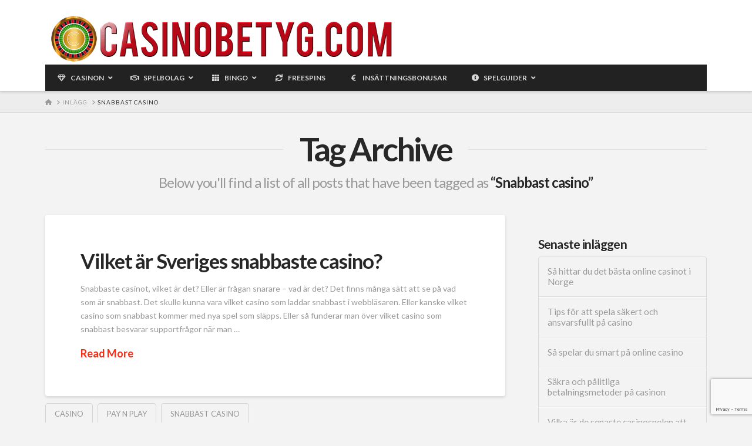

--- FILE ---
content_type: text/html; charset=UTF-8
request_url: https://casinobetyg.com/tag/snabbast-casino/
body_size: 15065
content:
<!DOCTYPE html>
<html class="no-js" lang="sv-SE" prefix="og: https://ogp.me/ns#">
<head>
<meta charset="UTF-8">
<meta name="viewport" content="width=device-width, initial-scale=1.0">
<link rel="pingback" href="https://casinobetyg.com/xmlrpc.php">

<!-- Sökmotoroptimering av Rank Math – https://rankmath.com/ -->
<title>Snabbast casino-arkiv &mdash; Casino online</title>
<meta name="robots" content="index, follow, max-snippet:-1, max-video-preview:-1, max-image-preview:large"/>
<link rel="canonical" href="https://casinobetyg.com/tag/snabbast-casino/" />
<meta property="og:locale" content="sv_SE" />
<meta property="og:type" content="article" />
<meta property="og:title" content="Snabbast casino-arkiv &mdash; Casino online" />
<meta property="og:url" content="https://casinobetyg.com/tag/snabbast-casino/" />
<meta property="og:site_name" content="Casino online" />
<meta name="twitter:card" content="summary_large_image" />
<meta name="twitter:title" content="Snabbast casino-arkiv &mdash; Casino online" />
<meta name="twitter:label1" content="Inlägg" />
<meta name="twitter:data1" content="1" />
<script type="application/ld+json" class="rank-math-schema">{"@context":"https://schema.org","@graph":[{"@type":"Casino","@id":"https://casinobetyg.com/#organization","name":"Casinobetyg","url":"https://casinobetyg.com","logo":{"@type":"ImageObject","@id":"https://casinobetyg.com/#logo","url":"https://casinobetyg.com/wp-content/uploads/2017/04/CasinoBetygcom_logo.gif","contentUrl":"https://casinobetyg.com/wp-content/uploads/2017/04/CasinoBetygcom_logo.gif","caption":"Casinobetyg","inLanguage":"sv-SE","width":"600","height":"88"},"openingHours":["Monday,Tuesday,Wednesday,Thursday,Friday,Saturday,Sunday 09:00-17:00"],"image":{"@id":"https://casinobetyg.com/#logo"}},{"@type":"WebSite","@id":"https://casinobetyg.com/#website","url":"https://casinobetyg.com","name":"Casinobetyg","publisher":{"@id":"https://casinobetyg.com/#organization"},"inLanguage":"sv-SE"},{"@type":"CollectionPage","@id":"https://casinobetyg.com/tag/snabbast-casino/#webpage","url":"https://casinobetyg.com/tag/snabbast-casino/","name":"Snabbast casino-arkiv &mdash; Casino online","isPartOf":{"@id":"https://casinobetyg.com/#website"},"inLanguage":"sv-SE"}]}</script>
<!-- /Rank Math SEO-tillägg för WordPress -->

<link rel='dns-prefetch' href='//www.googletagmanager.com' />
<link rel="alternate" type="application/rss+xml" title="Casino online &raquo; Webbflöde" href="https://casinobetyg.com/feed/" />
<link rel="alternate" type="application/rss+xml" title="Casino online &raquo; Kommentarsflöde" href="https://casinobetyg.com/comments/feed/" />
<link rel="alternate" type="application/rss+xml" title="Casino online &raquo; etikettflöde för Snabbast casino" href="https://casinobetyg.com/tag/snabbast-casino/feed/" />
<style id='wp-img-auto-sizes-contain-inline-css' type='text/css'>
img:is([sizes=auto i],[sizes^="auto," i]){contain-intrinsic-size:3000px 1500px}
/*# sourceURL=wp-img-auto-sizes-contain-inline-css */
</style>
<style id='wp-emoji-styles-inline-css' type='text/css'>

	img.wp-smiley, img.emoji {
		display: inline !important;
		border: none !important;
		box-shadow: none !important;
		height: 1em !important;
		width: 1em !important;
		margin: 0 0.07em !important;
		vertical-align: -0.1em !important;
		background: none !important;
		padding: 0 !important;
	}
/*# sourceURL=wp-emoji-styles-inline-css */
</style>
<link rel='stylesheet' id='wp-block-library-css' href='https://casinobetyg.com/wp-includes/css/dist/block-library/style.min.css' type='text/css' media='all' />
<style id='wp-block-heading-inline-css' type='text/css'>
h1:where(.wp-block-heading).has-background,h2:where(.wp-block-heading).has-background,h3:where(.wp-block-heading).has-background,h4:where(.wp-block-heading).has-background,h5:where(.wp-block-heading).has-background,h6:where(.wp-block-heading).has-background{padding:1.25em 2.375em}h1.has-text-align-left[style*=writing-mode]:where([style*=vertical-lr]),h1.has-text-align-right[style*=writing-mode]:where([style*=vertical-rl]),h2.has-text-align-left[style*=writing-mode]:where([style*=vertical-lr]),h2.has-text-align-right[style*=writing-mode]:where([style*=vertical-rl]),h3.has-text-align-left[style*=writing-mode]:where([style*=vertical-lr]),h3.has-text-align-right[style*=writing-mode]:where([style*=vertical-rl]),h4.has-text-align-left[style*=writing-mode]:where([style*=vertical-lr]),h4.has-text-align-right[style*=writing-mode]:where([style*=vertical-rl]),h5.has-text-align-left[style*=writing-mode]:where([style*=vertical-lr]),h5.has-text-align-right[style*=writing-mode]:where([style*=vertical-rl]),h6.has-text-align-left[style*=writing-mode]:where([style*=vertical-lr]),h6.has-text-align-right[style*=writing-mode]:where([style*=vertical-rl]){rotate:180deg}
/*# sourceURL=https://casinobetyg.com/wp-includes/blocks/heading/style.min.css */
</style>
<style id='wp-block-paragraph-inline-css' type='text/css'>
.is-small-text{font-size:.875em}.is-regular-text{font-size:1em}.is-large-text{font-size:2.25em}.is-larger-text{font-size:3em}.has-drop-cap:not(:focus):first-letter{float:left;font-size:8.4em;font-style:normal;font-weight:100;line-height:.68;margin:.05em .1em 0 0;text-transform:uppercase}body.rtl .has-drop-cap:not(:focus):first-letter{float:none;margin-left:.1em}p.has-drop-cap.has-background{overflow:hidden}:root :where(p.has-background){padding:1.25em 2.375em}:where(p.has-text-color:not(.has-link-color)) a{color:inherit}p.has-text-align-left[style*="writing-mode:vertical-lr"],p.has-text-align-right[style*="writing-mode:vertical-rl"]{rotate:180deg}
/*# sourceURL=https://casinobetyg.com/wp-includes/blocks/paragraph/style.min.css */
</style>
<style id='global-styles-inline-css' type='text/css'>
:root{--wp--preset--aspect-ratio--square: 1;--wp--preset--aspect-ratio--4-3: 4/3;--wp--preset--aspect-ratio--3-4: 3/4;--wp--preset--aspect-ratio--3-2: 3/2;--wp--preset--aspect-ratio--2-3: 2/3;--wp--preset--aspect-ratio--16-9: 16/9;--wp--preset--aspect-ratio--9-16: 9/16;--wp--preset--color--black: #000000;--wp--preset--color--cyan-bluish-gray: #abb8c3;--wp--preset--color--white: #ffffff;--wp--preset--color--pale-pink: #f78da7;--wp--preset--color--vivid-red: #cf2e2e;--wp--preset--color--luminous-vivid-orange: #ff6900;--wp--preset--color--luminous-vivid-amber: #fcb900;--wp--preset--color--light-green-cyan: #7bdcb5;--wp--preset--color--vivid-green-cyan: #00d084;--wp--preset--color--pale-cyan-blue: #8ed1fc;--wp--preset--color--vivid-cyan-blue: #0693e3;--wp--preset--color--vivid-purple: #9b51e0;--wp--preset--gradient--vivid-cyan-blue-to-vivid-purple: linear-gradient(135deg,rgb(6,147,227) 0%,rgb(155,81,224) 100%);--wp--preset--gradient--light-green-cyan-to-vivid-green-cyan: linear-gradient(135deg,rgb(122,220,180) 0%,rgb(0,208,130) 100%);--wp--preset--gradient--luminous-vivid-amber-to-luminous-vivid-orange: linear-gradient(135deg,rgb(252,185,0) 0%,rgb(255,105,0) 100%);--wp--preset--gradient--luminous-vivid-orange-to-vivid-red: linear-gradient(135deg,rgb(255,105,0) 0%,rgb(207,46,46) 100%);--wp--preset--gradient--very-light-gray-to-cyan-bluish-gray: linear-gradient(135deg,rgb(238,238,238) 0%,rgb(169,184,195) 100%);--wp--preset--gradient--cool-to-warm-spectrum: linear-gradient(135deg,rgb(74,234,220) 0%,rgb(151,120,209) 20%,rgb(207,42,186) 40%,rgb(238,44,130) 60%,rgb(251,105,98) 80%,rgb(254,248,76) 100%);--wp--preset--gradient--blush-light-purple: linear-gradient(135deg,rgb(255,206,236) 0%,rgb(152,150,240) 100%);--wp--preset--gradient--blush-bordeaux: linear-gradient(135deg,rgb(254,205,165) 0%,rgb(254,45,45) 50%,rgb(107,0,62) 100%);--wp--preset--gradient--luminous-dusk: linear-gradient(135deg,rgb(255,203,112) 0%,rgb(199,81,192) 50%,rgb(65,88,208) 100%);--wp--preset--gradient--pale-ocean: linear-gradient(135deg,rgb(255,245,203) 0%,rgb(182,227,212) 50%,rgb(51,167,181) 100%);--wp--preset--gradient--electric-grass: linear-gradient(135deg,rgb(202,248,128) 0%,rgb(113,206,126) 100%);--wp--preset--gradient--midnight: linear-gradient(135deg,rgb(2,3,129) 0%,rgb(40,116,252) 100%);--wp--preset--font-size--small: 13px;--wp--preset--font-size--medium: 20px;--wp--preset--font-size--large: 36px;--wp--preset--font-size--x-large: 42px;--wp--preset--spacing--20: 0.44rem;--wp--preset--spacing--30: 0.67rem;--wp--preset--spacing--40: 1rem;--wp--preset--spacing--50: 1.5rem;--wp--preset--spacing--60: 2.25rem;--wp--preset--spacing--70: 3.38rem;--wp--preset--spacing--80: 5.06rem;--wp--preset--shadow--natural: 6px 6px 9px rgba(0, 0, 0, 0.2);--wp--preset--shadow--deep: 12px 12px 50px rgba(0, 0, 0, 0.4);--wp--preset--shadow--sharp: 6px 6px 0px rgba(0, 0, 0, 0.2);--wp--preset--shadow--outlined: 6px 6px 0px -3px rgb(255, 255, 255), 6px 6px rgb(0, 0, 0);--wp--preset--shadow--crisp: 6px 6px 0px rgb(0, 0, 0);}:where(.is-layout-flex){gap: 0.5em;}:where(.is-layout-grid){gap: 0.5em;}body .is-layout-flex{display: flex;}.is-layout-flex{flex-wrap: wrap;align-items: center;}.is-layout-flex > :is(*, div){margin: 0;}body .is-layout-grid{display: grid;}.is-layout-grid > :is(*, div){margin: 0;}:where(.wp-block-columns.is-layout-flex){gap: 2em;}:where(.wp-block-columns.is-layout-grid){gap: 2em;}:where(.wp-block-post-template.is-layout-flex){gap: 1.25em;}:where(.wp-block-post-template.is-layout-grid){gap: 1.25em;}.has-black-color{color: var(--wp--preset--color--black) !important;}.has-cyan-bluish-gray-color{color: var(--wp--preset--color--cyan-bluish-gray) !important;}.has-white-color{color: var(--wp--preset--color--white) !important;}.has-pale-pink-color{color: var(--wp--preset--color--pale-pink) !important;}.has-vivid-red-color{color: var(--wp--preset--color--vivid-red) !important;}.has-luminous-vivid-orange-color{color: var(--wp--preset--color--luminous-vivid-orange) !important;}.has-luminous-vivid-amber-color{color: var(--wp--preset--color--luminous-vivid-amber) !important;}.has-light-green-cyan-color{color: var(--wp--preset--color--light-green-cyan) !important;}.has-vivid-green-cyan-color{color: var(--wp--preset--color--vivid-green-cyan) !important;}.has-pale-cyan-blue-color{color: var(--wp--preset--color--pale-cyan-blue) !important;}.has-vivid-cyan-blue-color{color: var(--wp--preset--color--vivid-cyan-blue) !important;}.has-vivid-purple-color{color: var(--wp--preset--color--vivid-purple) !important;}.has-black-background-color{background-color: var(--wp--preset--color--black) !important;}.has-cyan-bluish-gray-background-color{background-color: var(--wp--preset--color--cyan-bluish-gray) !important;}.has-white-background-color{background-color: var(--wp--preset--color--white) !important;}.has-pale-pink-background-color{background-color: var(--wp--preset--color--pale-pink) !important;}.has-vivid-red-background-color{background-color: var(--wp--preset--color--vivid-red) !important;}.has-luminous-vivid-orange-background-color{background-color: var(--wp--preset--color--luminous-vivid-orange) !important;}.has-luminous-vivid-amber-background-color{background-color: var(--wp--preset--color--luminous-vivid-amber) !important;}.has-light-green-cyan-background-color{background-color: var(--wp--preset--color--light-green-cyan) !important;}.has-vivid-green-cyan-background-color{background-color: var(--wp--preset--color--vivid-green-cyan) !important;}.has-pale-cyan-blue-background-color{background-color: var(--wp--preset--color--pale-cyan-blue) !important;}.has-vivid-cyan-blue-background-color{background-color: var(--wp--preset--color--vivid-cyan-blue) !important;}.has-vivid-purple-background-color{background-color: var(--wp--preset--color--vivid-purple) !important;}.has-black-border-color{border-color: var(--wp--preset--color--black) !important;}.has-cyan-bluish-gray-border-color{border-color: var(--wp--preset--color--cyan-bluish-gray) !important;}.has-white-border-color{border-color: var(--wp--preset--color--white) !important;}.has-pale-pink-border-color{border-color: var(--wp--preset--color--pale-pink) !important;}.has-vivid-red-border-color{border-color: var(--wp--preset--color--vivid-red) !important;}.has-luminous-vivid-orange-border-color{border-color: var(--wp--preset--color--luminous-vivid-orange) !important;}.has-luminous-vivid-amber-border-color{border-color: var(--wp--preset--color--luminous-vivid-amber) !important;}.has-light-green-cyan-border-color{border-color: var(--wp--preset--color--light-green-cyan) !important;}.has-vivid-green-cyan-border-color{border-color: var(--wp--preset--color--vivid-green-cyan) !important;}.has-pale-cyan-blue-border-color{border-color: var(--wp--preset--color--pale-cyan-blue) !important;}.has-vivid-cyan-blue-border-color{border-color: var(--wp--preset--color--vivid-cyan-blue) !important;}.has-vivid-purple-border-color{border-color: var(--wp--preset--color--vivid-purple) !important;}.has-vivid-cyan-blue-to-vivid-purple-gradient-background{background: var(--wp--preset--gradient--vivid-cyan-blue-to-vivid-purple) !important;}.has-light-green-cyan-to-vivid-green-cyan-gradient-background{background: var(--wp--preset--gradient--light-green-cyan-to-vivid-green-cyan) !important;}.has-luminous-vivid-amber-to-luminous-vivid-orange-gradient-background{background: var(--wp--preset--gradient--luminous-vivid-amber-to-luminous-vivid-orange) !important;}.has-luminous-vivid-orange-to-vivid-red-gradient-background{background: var(--wp--preset--gradient--luminous-vivid-orange-to-vivid-red) !important;}.has-very-light-gray-to-cyan-bluish-gray-gradient-background{background: var(--wp--preset--gradient--very-light-gray-to-cyan-bluish-gray) !important;}.has-cool-to-warm-spectrum-gradient-background{background: var(--wp--preset--gradient--cool-to-warm-spectrum) !important;}.has-blush-light-purple-gradient-background{background: var(--wp--preset--gradient--blush-light-purple) !important;}.has-blush-bordeaux-gradient-background{background: var(--wp--preset--gradient--blush-bordeaux) !important;}.has-luminous-dusk-gradient-background{background: var(--wp--preset--gradient--luminous-dusk) !important;}.has-pale-ocean-gradient-background{background: var(--wp--preset--gradient--pale-ocean) !important;}.has-electric-grass-gradient-background{background: var(--wp--preset--gradient--electric-grass) !important;}.has-midnight-gradient-background{background: var(--wp--preset--gradient--midnight) !important;}.has-small-font-size{font-size: var(--wp--preset--font-size--small) !important;}.has-medium-font-size{font-size: var(--wp--preset--font-size--medium) !important;}.has-large-font-size{font-size: var(--wp--preset--font-size--large) !important;}.has-x-large-font-size{font-size: var(--wp--preset--font-size--x-large) !important;}
/*# sourceURL=global-styles-inline-css */
</style>

<style id='classic-theme-styles-inline-css' type='text/css'>
/*! This file is auto-generated */
.wp-block-button__link{color:#fff;background-color:#32373c;border-radius:9999px;box-shadow:none;text-decoration:none;padding:calc(.667em + 2px) calc(1.333em + 2px);font-size:1.125em}.wp-block-file__button{background:#32373c;color:#fff;text-decoration:none}
/*# sourceURL=/wp-includes/css/classic-themes.min.css */
</style>
<link rel='stylesheet' id='x-stack-css' href='https://casinobetyg.com/wp-content/themes/x/framework/dist/css/site/stacks/integrity-light.css' type='text/css' media='all' />
<link rel='stylesheet' id='x-child-css' href='https://casinobetyg.com/wp-content/themes/casinobetyg/style.css' type='text/css' media='all' />
<link rel='stylesheet' id='fcrp-light-css-css' href='https://casinobetyg.com/wp-content/plugins/flytonic-casino-review//assets/css/style.min.css' type='text/css' media='all' />
<link rel='stylesheet' id='fontawesome-css' href='https://casinobetyg.com/wp-content/plugins/flytonic-casino-review//assets/css/font-awesome.min.css' type='text/css' media='all' />
<link rel='stylesheet' id='ubermenu-css' href='https://casinobetyg.com/wp-content/plugins/ubermenu/pro/assets/css/ubermenu.min.css' type='text/css' media='all' />
<link rel='stylesheet' id='ubermenu-grey-white-css' href='https://casinobetyg.com/wp-content/plugins/ubermenu/assets/css/skins/blackwhite.css' type='text/css' media='all' />
<link rel='stylesheet' id='ubermenu-font-awesome-all-css' href='https://casinobetyg.com/wp-content/plugins/ubermenu/assets/fontawesome/css/all.min.css' type='text/css' media='all' />
<link rel='stylesheet' id='ubermenu-font-awesome-css' href='https://casinobetyg.com/wp-content/plugins/ubermenu-icons/assets/font-awesome/css/font-awesome.min.css' type='text/css' media='all' />
<style id='cs-inline-css' type='text/css'>
@media (min-width:1200px){.x-hide-xl{display:none !important;}}@media (min-width:979px) and (max-width:1199px){.x-hide-lg{display:none !important;}}@media (min-width:767px) and (max-width:978px){.x-hide-md{display:none !important;}}@media (min-width:480px) and (max-width:766px){.x-hide-sm{display:none !important;}}@media (max-width:479px){.x-hide-xs{display:none !important;}} a,h1 a:hover,h2 a:hover,h3 a:hover,h4 a:hover,h5 a:hover,h6 a:hover,.x-breadcrumb-wrap a:hover,.widget ul li a:hover,.widget ol li a:hover,.widget.widget_text ul li a,.widget.widget_text ol li a,.widget_nav_menu .current-menu-item > a,.x-accordion-heading .x-accordion-toggle:hover,.x-comment-author a:hover,.x-comment-time:hover,.x-recent-posts a:hover .h-recent-posts{color:#ff2a13;}a:hover,.widget.widget_text ul li a:hover,.widget.widget_text ol li a:hover,.x-twitter-widget ul li a:hover{color:#d80f0f;}.rev_slider_wrapper,a.x-img-thumbnail:hover,.x-slider-container.below,.page-template-template-blank-3-php .x-slider-container.above,.page-template-template-blank-6-php .x-slider-container.above{border-color:#ff2a13;}.entry-thumb:before,.x-pagination span.current,.woocommerce-pagination span[aria-current],.flex-direction-nav a,.flex-control-nav a:hover,.flex-control-nav a.flex-active,.mejs-time-current,.x-dropcap,.x-skill-bar .bar,.x-pricing-column.featured h2,.h-comments-title small,.x-entry-share .x-share:hover,.x-highlight,.x-recent-posts .x-recent-posts-img:after{background-color:#ff2a13;}.x-nav-tabs > .active > a,.x-nav-tabs > .active > a:hover{box-shadow:inset 0 3px 0 0 #ff2a13;}.x-main{width:calc(72% - 2.463055%);}.x-sidebar{width:calc(100% - 2.463055% - 72%);}.x-comment-author,.x-comment-time,.comment-form-author label,.comment-form-email label,.comment-form-url label,.comment-form-rating label,.comment-form-comment label,.widget_calendar #wp-calendar caption,.widget.widget_rss li .rsswidget{font-family:"Lato",sans-serif;font-weight:700;}.p-landmark-sub,.p-meta,input,button,select,textarea{font-family:"Lato",sans-serif;}.widget ul li a,.widget ol li a,.x-comment-time{color:#999999;}.widget_text ol li a,.widget_text ul li a{color:#ff2a13;}.widget_text ol li a:hover,.widget_text ul li a:hover{color:#d80f0f;}.comment-form-author label,.comment-form-email label,.comment-form-url label,.comment-form-rating label,.comment-form-comment label,.widget_calendar #wp-calendar th,.p-landmark-sub strong,.widget_tag_cloud .tagcloud a:hover,.widget_tag_cloud .tagcloud a:active,.entry-footer a:hover,.entry-footer a:active,.x-breadcrumbs .current,.x-comment-author,.x-comment-author a{color:#272727;}.widget_calendar #wp-calendar th{border-color:#272727;}.h-feature-headline span i{background-color:#272727;}@media (max-width:978.98px){}html{font-size:14px;}@media (min-width:479px){html{font-size:14px;}}@media (min-width:766px){html{font-size:14px;}}@media (min-width:978px){html{font-size:14px;}}@media (min-width:1199px){html{font-size:14px;}}body{font-style:normal;font-weight:400;color:#999999;background:#f3f3f3;}.w-b{font-weight:400 !important;}h1,h2,h3,h4,h5,h6,.h1,.h2,.h3,.h4,.h5,.h6,.x-text-headline{font-family:"Lato",sans-serif;font-style:normal;font-weight:700;}h1,.h1{letter-spacing:-0.035em;}h2,.h2{letter-spacing:-0.035em;}h3,.h3{letter-spacing:-0.035em;}h4,.h4{letter-spacing:-0.035em;}h5,.h5{letter-spacing:-0.035em;}h6,.h6{letter-spacing:-0.035em;}.w-h{font-weight:700 !important;}.x-container.width{width:88%;}.x-container.max{max-width:1200px;}.x-bar-content.x-container.width{flex-basis:88%;}.x-main.full{float:none;clear:both;display:block;width:auto;}@media (max-width:978.98px){.x-main.full,.x-main.left,.x-main.right,.x-sidebar.left,.x-sidebar.right{float:none;display:block;width:auto !important;}}.entry-header,.entry-content{font-size:1rem;}body,input,button,select,textarea{font-family:"Lato",sans-serif;}h1,h2,h3,h4,h5,h6,.h1,.h2,.h3,.h4,.h5,.h6,h1 a,h2 a,h3 a,h4 a,h5 a,h6 a,.h1 a,.h2 a,.h3 a,.h4 a,.h5 a,.h6 a,blockquote{color:#272727;}.cfc-h-tx{color:#272727 !important;}.cfc-h-bd{border-color:#272727 !important;}.cfc-h-bg{background-color:#272727 !important;}.cfc-b-tx{color:#999999 !important;}.cfc-b-bd{border-color:#999999 !important;}.cfc-b-bg{background-color:#999999 !important;}.x-btn,.button,[type="submit"]{color:#ffffff;border-color:#ac1100;background-color:#ff2a13;margin-bottom:0.25em;text-shadow:0 0.075em 0.075em rgba(0,0,0,0.5);box-shadow:0 0.25em 0 0 #a71000,0 4px 9px rgba(0,0,0,0.75);border-radius:0.25em;}.x-btn:hover,.button:hover,[type="submit"]:hover{color:#ffffff;border-color:#600900;background-color:#ef2201;margin-bottom:0.25em;text-shadow:0 0.075em 0.075em rgba(0,0,0,0.5);box-shadow:0 0.25em 0 0 #a71000,0 4px 9px rgba(0,0,0,0.75);}.x-btn.x-btn-real,.x-btn.x-btn-real:hover{margin-bottom:0.25em;text-shadow:0 0.075em 0.075em rgba(0,0,0,0.65);}.x-btn.x-btn-real{box-shadow:0 0.25em 0 0 #a71000,0 4px 9px rgba(0,0,0,0.75);}.x-btn.x-btn-real:hover{box-shadow:0 0.25em 0 0 #a71000,0 4px 9px rgba(0,0,0,0.75);}.x-btn.x-btn-flat,.x-btn.x-btn-flat:hover{margin-bottom:0;text-shadow:0 0.075em 0.075em rgba(0,0,0,0.65);box-shadow:none;}.x-btn.x-btn-transparent,.x-btn.x-btn-transparent:hover{margin-bottom:0;border-width:3px;text-shadow:none;text-transform:uppercase;background-color:transparent;box-shadow:none;}.x-topbar .p-info a:hover,.x-widgetbar .widget ul li a:hover{color:#ff2a13;}.x-topbar .p-info,.x-topbar .p-info a,.x-navbar .desktop .x-nav > li > a,.x-navbar .desktop .sub-menu a,.x-navbar .mobile .x-nav li > a,.x-breadcrumb-wrap a,.x-breadcrumbs .delimiter{color:#999999;}.x-navbar .desktop .x-nav > li > a:hover,.x-navbar .desktop .x-nav > .x-active > a,.x-navbar .desktop .x-nav > .current-menu-item > a,.x-navbar .desktop .sub-menu a:hover,.x-navbar .desktop .sub-menu .x-active > a,.x-navbar .desktop .sub-menu .current-menu-item > a,.x-navbar .desktop .x-nav .x-megamenu > .sub-menu > li > a,.x-navbar .mobile .x-nav li > a:hover,.x-navbar .mobile .x-nav .x-active > a,.x-navbar .mobile .x-nav .current-menu-item > a{color:#272727;}.x-navbar .desktop .x-nav > li > a:hover,.x-navbar .desktop .x-nav > .x-active > a,.x-navbar .desktop .x-nav > .current-menu-item > a{box-shadow:inset 0 4px 0 0 #ff2a13;}.x-navbar .desktop .x-nav > li > a{height:90px;padding-top:37px;}.x-navbar .desktop .x-nav > li ul{top:calc(90px - 15px);}@media (max-width:979px){}.x-navbar-inner{min-height:90px;}.x-brand{margin-top:22px;font-family:"Lato",sans-serif;font-size:42px;font-style:normal;font-weight:700;letter-spacing:-0.035em;color:#272727;}.x-brand:hover,.x-brand:focus{color:#272727;}.x-brand img{width:calc(px / 2);}.x-navbar .x-nav-wrap .x-nav > li > a{font-family:"Lato",sans-serif;font-style:normal;font-weight:700;letter-spacing:0.085em;text-transform:uppercase;}.x-navbar .desktop .x-nav > li > a{font-size:13px;}.x-navbar .desktop .x-nav > li > a:not(.x-btn-navbar-woocommerce){padding-left:20px;padding-right:20px;}.x-navbar .desktop .x-nav > li > a > span{margin-right:-0.085em;}.x-btn-navbar{margin-top:20px;}.x-btn-navbar,.x-btn-navbar.collapsed{font-size:24px;}@media (max-width:979px){.x-widgetbar{left:0;right:0;}}.bg .mejs-container,.x-video .mejs-container{position:unset !important;} @font-face{font-family:'FontAwesomePro';font-style:normal;font-weight:900;font-display:block;src:url('https://casinobetyg.com/wp-content/plugins/cornerstone/assets/fonts/fa-solid-900.woff2?ver=6.7.2') format('woff2'),url('https://casinobetyg.com/wp-content/plugins/cornerstone/assets/fonts/fa-solid-900.ttf?ver=6.7.2') format('truetype');}[data-x-fa-pro-icon]{font-family:"FontAwesomePro" !important;}[data-x-fa-pro-icon]:before{content:attr(data-x-fa-pro-icon);}[data-x-icon],[data-x-icon-o],[data-x-icon-l],[data-x-icon-s],[data-x-icon-b],[data-x-icon-sr],[data-x-icon-ss],[data-x-icon-sl],[data-x-fa-pro-icon],[class*="cs-fa-"]{display:inline-flex;font-style:normal;font-weight:400;text-decoration:inherit;text-rendering:auto;-webkit-font-smoothing:antialiased;-moz-osx-font-smoothing:grayscale;}[data-x-icon].left,[data-x-icon-o].left,[data-x-icon-l].left,[data-x-icon-s].left,[data-x-icon-b].left,[data-x-icon-sr].left,[data-x-icon-ss].left,[data-x-icon-sl].left,[data-x-fa-pro-icon].left,[class*="cs-fa-"].left{margin-right:0.5em;}[data-x-icon].right,[data-x-icon-o].right,[data-x-icon-l].right,[data-x-icon-s].right,[data-x-icon-b].right,[data-x-icon-sr].right,[data-x-icon-ss].right,[data-x-icon-sl].right,[data-x-fa-pro-icon].right,[class*="cs-fa-"].right{margin-left:0.5em;}[data-x-icon]:before,[data-x-icon-o]:before,[data-x-icon-l]:before,[data-x-icon-s]:before,[data-x-icon-b]:before,[data-x-icon-sr]:before,[data-x-icon-ss]:before,[data-x-icon-sl]:before,[data-x-fa-pro-icon]:before,[class*="cs-fa-"]:before{line-height:1;}@font-face{font-family:'FontAwesome';font-style:normal;font-weight:900;font-display:block;src:url('https://casinobetyg.com/wp-content/plugins/cornerstone/assets/fonts/fa-solid-900.woff2?ver=6.7.2') format('woff2'),url('https://casinobetyg.com/wp-content/plugins/cornerstone/assets/fonts/fa-solid-900.ttf?ver=6.7.2') format('truetype');}[data-x-icon],[data-x-icon-s],[data-x-icon][class*="cs-fa-"]{font-family:"FontAwesome" !important;font-weight:900;}[data-x-icon]:before,[data-x-icon][class*="cs-fa-"]:before{content:attr(data-x-icon);}[data-x-icon-s]:before{content:attr(data-x-icon-s);}@font-face{font-family:'FontAwesomeRegular';font-style:normal;font-weight:400;font-display:block;src:url('https://casinobetyg.com/wp-content/plugins/cornerstone/assets/fonts/fa-regular-400.woff2?ver=6.7.2') format('woff2'),url('https://casinobetyg.com/wp-content/plugins/cornerstone/assets/fonts/fa-regular-400.ttf?ver=6.7.2') format('truetype');}@font-face{font-family:'FontAwesomePro';font-style:normal;font-weight:400;font-display:block;src:url('https://casinobetyg.com/wp-content/plugins/cornerstone/assets/fonts/fa-regular-400.woff2?ver=6.7.2') format('woff2'),url('https://casinobetyg.com/wp-content/plugins/cornerstone/assets/fonts/fa-regular-400.ttf?ver=6.7.2') format('truetype');}[data-x-icon-o]{font-family:"FontAwesomeRegular" !important;}[data-x-icon-o]:before{content:attr(data-x-icon-o);}@font-face{font-family:'FontAwesomeLight';font-style:normal;font-weight:300;font-display:block;src:url('https://casinobetyg.com/wp-content/plugins/cornerstone/assets/fonts/fa-light-300.woff2?ver=6.7.2') format('woff2'),url('https://casinobetyg.com/wp-content/plugins/cornerstone/assets/fonts/fa-light-300.ttf?ver=6.7.2') format('truetype');}@font-face{font-family:'FontAwesomePro';font-style:normal;font-weight:300;font-display:block;src:url('https://casinobetyg.com/wp-content/plugins/cornerstone/assets/fonts/fa-light-300.woff2?ver=6.7.2') format('woff2'),url('https://casinobetyg.com/wp-content/plugins/cornerstone/assets/fonts/fa-light-300.ttf?ver=6.7.2') format('truetype');}[data-x-icon-l]{font-family:"FontAwesomeLight" !important;font-weight:300;}[data-x-icon-l]:before{content:attr(data-x-icon-l);}@font-face{font-family:'FontAwesomeBrands';font-style:normal;font-weight:normal;font-display:block;src:url('https://casinobetyg.com/wp-content/plugins/cornerstone/assets/fonts/fa-brands-400.woff2?ver=6.7.2') format('woff2'),url('https://casinobetyg.com/wp-content/plugins/cornerstone/assets/fonts/fa-brands-400.ttf?ver=6.7.2') format('truetype');}[data-x-icon-b]{font-family:"FontAwesomeBrands" !important;}[data-x-icon-b]:before{content:attr(data-x-icon-b);}.widget.widget_rss li .rsswidget:before{content:"\f35d";padding-right:0.4em;font-family:"FontAwesome";}
/*# sourceURL=cs-inline-css */
</style>
<script type="text/javascript" src="https://casinobetyg.com/wp-includes/js/jquery/jquery.min.js" id="jquery-core-js"></script>
<script type="text/javascript" src="https://casinobetyg.com/wp-includes/js/jquery/jquery-migrate.min.js" id="jquery-migrate-js"></script>
<link rel="https://api.w.org/" href="https://casinobetyg.com/wp-json/" /><link rel="alternate" title="JSON" type="application/json" href="https://casinobetyg.com/wp-json/wp/v2/tags/65" /><style type="text/css"  media="screen">.fcrpbonus_text{color:#dd3333!important;}</style><meta name="generator" content="Site Kit by Google 1.170.0" /><style id="ubermenu-custom-generated-css">
/** Font Awesome 4 Compatibility **/
.fa{font-style:normal;font-variant:normal;font-weight:normal;font-family:FontAwesome;}

/* Icons */
.ubermenu .ubermenu-item-layout-icon_right > .ubermenu-target-title { margin-right: .6em; display: inline-block; }
.ubermenu-sub-indicators .ubermenu-has-submenu-drop > .ubermenu-target.ubermenu-item-layout-icon_top:after, .ubermenu-sub-indicators .ubermenu-has-submenu-drop > .ubermenu-target.ubermenu-item-layout-icon_bottom:after{ top: auto; bottom:8px; right:auto; margin-left:-4px; }
.ubermenu .ubermenu-target.ubermenu-item-layout-icon_top, .ubermenu .ubermenu-target.ubermenu-item-layout-icon_bottom{ text-align:center; padding:20px; }
.ubermenu .ubermenu-target.ubermenu-item-layout-icon_top, .ubermenu .ubermenu-target.ubermenu-item-layout-icon_top > .ubermenu-target-text, .ubermenu .ubermenu-target.ubermenu-item-layout-icon_bottom > .ubermenu-target-text, .ubermenu .ubermenu-target.ubermenu-item-layout-icon_bottom > .ubermenu-icon{ text-align:center; display:block; width:100%; }
.ubermenu .ubermenu-item-layout-icon_top > .ubermenu-icon { padding-bottom:5px; }
.ubermenu .ubermenu-item-layout-icon_bottom > .ubermenu-icon { padding-top:5px; }

/* Status: Loaded from Transient */

</style>	<meta name="ahrefs-site-verification" content="5d6126cf37fd26ac409595704598f4d43ceb2033006867cda3c5f5c1541ec61e">
<link rel="stylesheet" href="//fonts.googleapis.com/css?family=Lato:400,400i,700,700i&#038;subset=latin,latin-ext&#038;display=auto" type="text/css" media="all" crossorigin="anonymous" data-x-google-fonts/></head>
<body class="archive tag tag-snabbast-casino tag-65 wp-theme-x wp-child-theme-casinobetyg x-integrity x-integrity-light x-child-theme-active x-full-width-layout-active x-content-sidebar-active x-post-meta-disabled x-archive-standard-active x-navbar-static-active cornerstone-v7_7_11 x-v10_7_11">

  
  
  <div id="x-root" class="x-root">

    
    <div id="top" class="site">

    <header class="masthead masthead-inline" role="banner">


  <div class="x-navbar-wrap">
    <div class="x-navbar">
      <div class="x-navbar-inner">
        <div class="x-container max width">
          

<a href="https://casinobetyg.com/" class="x-brand img" title="Casinobetyg.com">
  <img src="//casinobetyg.com/wp-content/uploads/2017/04/CasinoBetygcom_logo.gif" alt="Casinobetyg.com"></a>          
<!-- UberMenu [Configuration:main] [Theme Loc:primary] [Integration:api] -->
<button class="ubermenu-responsive-toggle ubermenu-responsive-toggle-main ubermenu-skin-grey-white ubermenu-loc-primary ubermenu-responsive-toggle-content-align-left ubermenu-responsive-toggle-align-full " tabindex="0" data-ubermenu-target="ubermenu-main-2-primary-2"   aria-label="Toggle Menu"><i class="fas fa-bars" ></i>Menu</button><nav id="ubermenu-main-2-primary-2" class="ubermenu ubermenu-nojs ubermenu-main ubermenu-menu-2 ubermenu-loc-primary ubermenu-responsive ubermenu-responsive-default ubermenu-responsive-collapse ubermenu-horizontal ubermenu-transition-shift ubermenu-trigger-hover_intent ubermenu-skin-grey-white  ubermenu-bar-align-full ubermenu-items-align-auto ubermenu-bound ubermenu-disable-submenu-scroll ubermenu-sub-indicators ubermenu-retractors-responsive ubermenu-submenu-indicator-closes"><ul id="ubermenu-nav-main-2-primary" class="ubermenu-nav" data-title="Startmeny"><li id="menu-item-1953" class="ubermenu-item ubermenu-item-type-custom ubermenu-item-object-custom ubermenu-item-has-children ubermenu-item-1953 ubermenu-item-level-0 ubermenu-column ubermenu-column-auto ubermenu-has-submenu-drop ubermenu-has-submenu-mega" ><a class="ubermenu-target ubermenu-target-with-icon ubermenu-item-layout-default ubermenu-item-layout-icon_left" href="#" tabindex="0"><i class="ubermenu-icon far fa-gem" ></i><span class="ubermenu-target-title ubermenu-target-text">Casinon</span><i class='ubermenu-sub-indicator fas fa-angle-down'></i></a><ul  class="ubermenu-submenu ubermenu-submenu-id-1953 ubermenu-submenu-type-auto ubermenu-submenu-type-mega ubermenu-submenu-drop ubermenu-submenu-align-full_width"  ><li id="menu-item-1954" class="ubermenu-item ubermenu-item-type-custom ubermenu-item-object-ubermenu-custom ubermenu-item-1954 ubermenu-item-auto ubermenu-item-header ubermenu-item-level-1 ubermenu-column ubermenu-column-auto" ><div class="ubermenu-content-block ubermenu-custom-content ubermenu-custom-content-padded"><strong>Våra casinofavoriter just nu</strong>

	<ul class="fcrp_revcards fcrp_cardcol_3">
<li class="fcrp_revcards_listitem">

  <div class="fcrp_card">

      <div class="fcrp_card_logowrap">
	  		<a title="Vilket är Sveriges snabbaste casino?"  rel="nofollow"  href="https://casinobetyg.com/spela//">
			</a>
	 </div>
      <div class="fcrp_card_info"> <span ></span>    </div>

	  <div class="fcrp_card_bottomvisit"> <a class="fcrp-button playb fcrp_cardlink1" title="Vilket är Sveriges snabbaste casino?"  rel="nofollow"  href="https://casinobetyg.com/spela//"> Spela    </a>

<a class="fcrp-button reviewb fcrp_cardlink2" title="Vilket är Sveriges snabbaste casino?" href="">Our Review</a>   </div>
  </div>
</li>
<li class="fcrp_revcards_listitem">

  <div class="fcrp_card">

      <div class="fcrp_card_logowrap">
	  		<a title="Vilket är Sveriges snabbaste casino?"  rel="nofollow"  href="https://casinobetyg.com/spela//">
			</a>
	 </div>
      <div class="fcrp_card_info"> <span ></span>    </div>

	  <div class="fcrp_card_bottomvisit"> <a class="fcrp-button playb fcrp_cardlink1" title="Vilket är Sveriges snabbaste casino?"  rel="nofollow"  href="https://casinobetyg.com/spela//"> Spela    </a>

<a class="fcrp-button reviewb fcrp_cardlink2" title="Vilket är Sveriges snabbaste casino?" href="">Our Review</a>   </div>
  </div>
</li> </ul><!--.fcrp_revcards--></div></li><li class="ubermenu-item ubermenu-item-type-custom ubermenu-item-object-ubermenu-custom ubermenu-item-has-children ubermenu-item-1955 ubermenu-item-level-1 ubermenu-column ubermenu-column-auto ubermenu-has-submenu-stack ubermenu-item-type-column ubermenu-column-id-1955"><ul  class="ubermenu-submenu ubermenu-submenu-id-1955 ubermenu-submenu-type-stack"  ><li id="menu-item-1963" class="ubermenu-item ubermenu-item-type-post_type ubermenu-item-object-page ubermenu-item-1963 ubermenu-item-auto ubermenu-item-normal ubermenu-item-level-2 ubermenu-column ubermenu-column-auto" ><a class="ubermenu-target ubermenu-item-layout-default ubermenu-item-layout-text_only" href="https://casinobetyg.com/casinospel/"><span class="ubermenu-target-title ubermenu-target-text">Casinospel</span></a></li><li id="menu-item-91" class="ubermenu-item ubermenu-item-type-post_type ubermenu-item-object-page ubermenu-item-91 ubermenu-item-auto ubermenu-item-normal ubermenu-item-level-2 ubermenu-column ubermenu-column-auto" ><a class="ubermenu-target ubermenu-item-layout-default ubermenu-item-layout-text_only" href="https://casinobetyg.com/mobilcasino/"><span class="ubermenu-target-title ubermenu-target-text">Mobilcasino</span></a></li></ul></li></ul></li><li id="menu-item-89" class="ubermenu-item ubermenu-item-type-post_type ubermenu-item-object-page ubermenu-item-has-children ubermenu-item-89 ubermenu-item-level-0 ubermenu-column ubermenu-column-auto ubermenu-has-submenu-drop ubermenu-has-submenu-mega" ><a class="ubermenu-target ubermenu-target-with-icon ubermenu-item-layout-default ubermenu-item-layout-icon_left" href="https://casinobetyg.com/spelbolag/" tabindex="0"><i class="ubermenu-icon far fa-handshake" ></i><span class="ubermenu-target-title ubermenu-target-text">Spelbolag</span><i class='ubermenu-sub-indicator fas fa-angle-down'></i></a><ul  class="ubermenu-submenu ubermenu-submenu-id-89 ubermenu-submenu-type-auto ubermenu-submenu-type-mega ubermenu-submenu-drop ubermenu-submenu-align-full_width"  ><li id="menu-item-1416" class="ubermenu-item ubermenu-item-type-post_type ubermenu-item-object-page ubermenu-item-1416 ubermenu-item-auto ubermenu-item-header ubermenu-item-level-1 ubermenu-column ubermenu-column-auto" ><a class="ubermenu-target ubermenu-item-layout-default ubermenu-item-layout-text_only" href="https://casinobetyg.com/10bet/"><span class="ubermenu-target-title ubermenu-target-text">10Bet</span></a></li><li id="menu-item-1417" class="ubermenu-item ubermenu-item-type-post_type ubermenu-item-object-page ubermenu-item-1417 ubermenu-item-auto ubermenu-item-header ubermenu-item-level-1 ubermenu-column ubermenu-column-auto" ><a class="ubermenu-target ubermenu-item-layout-default ubermenu-item-layout-text_only" href="https://casinobetyg.com/bet365/"><span class="ubermenu-target-title ubermenu-target-text">Bet365</span></a></li><li id="menu-item-1418" class="ubermenu-item ubermenu-item-type-post_type ubermenu-item-object-page ubermenu-item-1418 ubermenu-item-auto ubermenu-item-header ubermenu-item-level-1 ubermenu-column ubermenu-column-auto" ><a class="ubermenu-target ubermenu-item-layout-default ubermenu-item-layout-text_only" href="https://casinobetyg.com/betfair/"><span class="ubermenu-target-title ubermenu-target-text">Betfair</span></a></li><li id="menu-item-1419" class="ubermenu-item ubermenu-item-type-post_type ubermenu-item-object-page ubermenu-item-1419 ubermenu-item-auto ubermenu-item-header ubermenu-item-level-1 ubermenu-column ubermenu-column-auto" ><a class="ubermenu-target ubermenu-item-layout-default ubermenu-item-layout-text_only" href="https://casinobetyg.com/bethard-casino/"><span class="ubermenu-target-title ubermenu-target-text">Bethard</span></a></li><li id="menu-item-1420" class="ubermenu-item ubermenu-item-type-post_type ubermenu-item-object-page ubermenu-item-1420 ubermenu-item-auto ubermenu-item-header ubermenu-item-level-1 ubermenu-column ubermenu-column-auto" ><a class="ubermenu-target ubermenu-item-layout-default ubermenu-item-layout-text_only" href="https://casinobetyg.com/betsafe/"><span class="ubermenu-target-title ubermenu-target-text">Betsafe</span></a></li><li id="menu-item-1421" class="ubermenu-item ubermenu-item-type-post_type ubermenu-item-object-page ubermenu-item-1421 ubermenu-item-auto ubermenu-item-header ubermenu-item-level-1 ubermenu-column ubermenu-column-auto" ><a class="ubermenu-target ubermenu-item-layout-default ubermenu-item-layout-text_only" href="https://casinobetyg.com/betsson/"><span class="ubermenu-target-title ubermenu-target-text">Betsson</span></a></li><li id="menu-item-1422" class="ubermenu-item ubermenu-item-type-post_type ubermenu-item-object-page ubermenu-item-1422 ubermenu-item-auto ubermenu-item-header ubermenu-item-level-1 ubermenu-column ubermenu-column-auto" ><a class="ubermenu-target ubermenu-item-layout-default ubermenu-item-layout-text_only" href="https://casinobetyg.com/betway/"><span class="ubermenu-target-title ubermenu-target-text">Betway</span></a></li><li id="menu-item-1423" class="ubermenu-item ubermenu-item-type-post_type ubermenu-item-object-page ubermenu-item-1423 ubermenu-item-auto ubermenu-item-header ubermenu-item-level-1 ubermenu-column ubermenu-column-auto" ><a class="ubermenu-target ubermenu-item-layout-default ubermenu-item-layout-text_only" href="https://casinobetyg.com/bwin/"><span class="ubermenu-target-title ubermenu-target-text">Bwin</span></a></li><li id="menu-item-1424" class="ubermenu-item ubermenu-item-type-post_type ubermenu-item-object-page ubermenu-item-1424 ubermenu-item-auto ubermenu-item-header ubermenu-item-level-1 ubermenu-column ubermenu-column-auto" ><a class="ubermenu-target ubermenu-item-layout-default ubermenu-item-layout-text_only" href="https://casinobetyg.com/casinostugan/"><span class="ubermenu-target-title ubermenu-target-text">Casinostugan</span></a></li><li id="menu-item-1425" class="ubermenu-item ubermenu-item-type-post_type ubermenu-item-object-page ubermenu-item-1425 ubermenu-item-auto ubermenu-item-header ubermenu-item-level-1 ubermenu-column ubermenu-column-auto" ><a class="ubermenu-target ubermenu-item-layout-default ubermenu-item-layout-text_only" href="https://casinobetyg.com/cherry-casino/"><span class="ubermenu-target-title ubermenu-target-text">Cherry Casino</span></a></li><li id="menu-item-1426" class="ubermenu-item ubermenu-item-type-post_type ubermenu-item-object-page ubermenu-item-1426 ubermenu-item-auto ubermenu-item-header ubermenu-item-level-1 ubermenu-column ubermenu-column-auto" ><a class="ubermenu-target ubermenu-item-layout-default ubermenu-item-layout-text_only" href="https://casinobetyg.com/comeon/"><span class="ubermenu-target-title ubermenu-target-text">ComeOn</span></a></li><li id="menu-item-1427" class="ubermenu-item ubermenu-item-type-post_type ubermenu-item-object-page ubermenu-item-1427 ubermenu-item-auto ubermenu-item-header ubermenu-item-level-1 ubermenu-column ubermenu-column-auto" ><a class="ubermenu-target ubermenu-item-layout-default ubermenu-item-layout-text_only" href="https://casinobetyg.com/expekt/"><span class="ubermenu-target-title ubermenu-target-text">Expekt</span></a></li><li id="menu-item-1428" class="ubermenu-item ubermenu-item-type-post_type ubermenu-item-object-page ubermenu-item-1428 ubermenu-item-auto ubermenu-item-header ubermenu-item-level-1 ubermenu-column ubermenu-column-auto" ><a class="ubermenu-target ubermenu-item-layout-default ubermenu-item-layout-text_only" href="https://casinobetyg.com/fastbet/"><span class="ubermenu-target-title ubermenu-target-text">Fastbet</span></a></li><li id="menu-item-1429" class="ubermenu-item ubermenu-item-type-post_type ubermenu-item-object-page ubermenu-item-1429 ubermenu-item-auto ubermenu-item-header ubermenu-item-level-1 ubermenu-column ubermenu-column-auto" ><a class="ubermenu-target ubermenu-item-layout-default ubermenu-item-layout-text_only" href="https://casinobetyg.com/ladbrokes/"><span class="ubermenu-target-title ubermenu-target-text">Ladbrokes</span></a></li><li id="menu-item-1431" class="ubermenu-item ubermenu-item-type-post_type ubermenu-item-object-page ubermenu-item-1431 ubermenu-item-auto ubermenu-item-header ubermenu-item-level-1 ubermenu-column ubermenu-column-auto" ><a class="ubermenu-target ubermenu-item-layout-default ubermenu-item-layout-text_only" href="https://casinobetyg.com/mobilebet/"><span class="ubermenu-target-title ubermenu-target-text">Mobilebet</span></a></li><li id="menu-item-1432" class="ubermenu-item ubermenu-item-type-post_type ubermenu-item-object-page ubermenu-item-1432 ubermenu-item-auto ubermenu-item-header ubermenu-item-level-1 ubermenu-column ubermenu-column-auto" ><a class="ubermenu-target ubermenu-item-layout-default ubermenu-item-layout-text_only" href="https://casinobetyg.com/mr-green/"><span class="ubermenu-target-title ubermenu-target-text">Mr Green</span></a></li><li id="menu-item-1433" class="ubermenu-item ubermenu-item-type-post_type ubermenu-item-object-page ubermenu-item-1433 ubermenu-item-auto ubermenu-item-header ubermenu-item-level-1 ubermenu-column ubermenu-column-auto" ><a class="ubermenu-target ubermenu-item-layout-default ubermenu-item-layout-text_only" href="https://casinobetyg.com/mybet/"><span class="ubermenu-target-title ubermenu-target-text">Mybet</span></a></li><li id="menu-item-1434" class="ubermenu-item ubermenu-item-type-post_type ubermenu-item-object-page ubermenu-item-1434 ubermenu-item-auto ubermenu-item-header ubermenu-item-level-1 ubermenu-column ubermenu-column-auto" ><a class="ubermenu-target ubermenu-item-layout-default ubermenu-item-layout-text_only" href="https://casinobetyg.com/nordicbet/"><span class="ubermenu-target-title ubermenu-target-text">Nordicbet</span></a></li><li id="menu-item-1435" class="ubermenu-item ubermenu-item-type-post_type ubermenu-item-object-page ubermenu-item-1435 ubermenu-item-auto ubermenu-item-header ubermenu-item-level-1 ubermenu-column ubermenu-column-auto" ><a class="ubermenu-target ubermenu-item-layout-default ubermenu-item-layout-text_only" href="https://casinobetyg.com/oddsautomaten/"><span class="ubermenu-target-title ubermenu-target-text">OddsAutomaten</span></a></li><li id="menu-item-1436" class="ubermenu-item ubermenu-item-type-post_type ubermenu-item-object-page ubermenu-item-1436 ubermenu-item-auto ubermenu-item-header ubermenu-item-level-1 ubermenu-column ubermenu-column-auto" ><a class="ubermenu-target ubermenu-item-layout-default ubermenu-item-layout-text_only" href="https://casinobetyg.com/paf/"><span class="ubermenu-target-title ubermenu-target-text">PAF</span></a></li><li id="menu-item-1437" class="ubermenu-item ubermenu-item-type-post_type ubermenu-item-object-page ubermenu-item-1437 ubermenu-item-auto ubermenu-item-header ubermenu-item-level-1 ubermenu-column ubermenu-column-auto" ><a class="ubermenu-target ubermenu-item-layout-default ubermenu-item-layout-text_only" href="https://casinobetyg.com/redbet/"><span class="ubermenu-target-title ubermenu-target-text">Redbet</span></a></li><li id="menu-item-1438" class="ubermenu-item ubermenu-item-type-post_type ubermenu-item-object-page ubermenu-item-1438 ubermenu-item-auto ubermenu-item-header ubermenu-item-level-1 ubermenu-column ubermenu-column-auto" ><a class="ubermenu-target ubermenu-item-layout-default ubermenu-item-layout-text_only" href="https://casinobetyg.com/superlenny/"><span class="ubermenu-target-title ubermenu-target-text">SuperLenny</span></a></li><li id="menu-item-1439" class="ubermenu-item ubermenu-item-type-post_type ubermenu-item-object-page ubermenu-item-1439 ubermenu-item-auto ubermenu-item-header ubermenu-item-level-1 ubermenu-column ubermenu-column-auto" ><a class="ubermenu-target ubermenu-item-layout-default ubermenu-item-layout-text_only" href="https://casinobetyg.com/sverigekronan/"><span class="ubermenu-target-title ubermenu-target-text">SverigeKronan</span></a></li><li id="menu-item-1440" class="ubermenu-item ubermenu-item-type-post_type ubermenu-item-object-page ubermenu-item-1440 ubermenu-item-auto ubermenu-item-header ubermenu-item-level-1 ubermenu-column ubermenu-column-auto" ><a class="ubermenu-target ubermenu-item-layout-default ubermenu-item-layout-text_only" href="https://casinobetyg.com/titanbet/"><span class="ubermenu-target-title ubermenu-target-text">Titanbet</span></a></li><li id="menu-item-1441" class="ubermenu-item ubermenu-item-type-post_type ubermenu-item-object-page ubermenu-item-1441 ubermenu-item-auto ubermenu-item-header ubermenu-item-level-1 ubermenu-column ubermenu-column-auto" ><a class="ubermenu-target ubermenu-item-layout-default ubermenu-item-layout-text_only" href="https://casinobetyg.com/unibet/"><span class="ubermenu-target-title ubermenu-target-text">Unibet</span></a></li><li id="menu-item-1442" class="ubermenu-item ubermenu-item-type-post_type ubermenu-item-object-page ubermenu-item-1442 ubermenu-item-auto ubermenu-item-header ubermenu-item-level-1 ubermenu-column ubermenu-column-auto" ><a class="ubermenu-target ubermenu-item-layout-default ubermenu-item-layout-text_only" href="https://casinobetyg.com/williamhill/"><span class="ubermenu-target-title ubermenu-target-text">William Hill</span></a></li></ul></li><li id="menu-item-1964" class="ubermenu-item ubermenu-item-type-post_type ubermenu-item-object-page ubermenu-item-has-children ubermenu-item-1964 ubermenu-item-level-0 ubermenu-column ubermenu-column-auto ubermenu-has-submenu-drop ubermenu-has-submenu-mega" ><a class="ubermenu-target ubermenu-target-with-icon ubermenu-item-layout-default ubermenu-item-layout-icon_left" href="https://casinobetyg.com/bingo/" tabindex="0"><i class="ubermenu-icon fas fa-th" ></i><span class="ubermenu-target-title ubermenu-target-text">Bingo</span><i class='ubermenu-sub-indicator fas fa-angle-down'></i></a><ul  class="ubermenu-submenu ubermenu-submenu-id-1964 ubermenu-submenu-type-auto ubermenu-submenu-type-mega ubermenu-submenu-drop ubermenu-submenu-align-full_width"  ><li id="menu-item-1965" class="ubermenu-item ubermenu-item-type-post_type ubermenu-item-object-page ubermenu-item-1965 ubermenu-item-auto ubermenu-item-header ubermenu-item-level-1 ubermenu-column ubermenu-column-auto" ><a class="ubermenu-target ubermenu-item-layout-default ubermenu-item-layout-text_only" href="https://casinobetyg.com/ahabingo/"><span class="ubermenu-target-title ubermenu-target-text">AhaBingo</span></a></li><li id="menu-item-1966" class="ubermenu-item ubermenu-item-type-post_type ubermenu-item-object-page ubermenu-item-1966 ubermenu-item-auto ubermenu-item-header ubermenu-item-level-1 ubermenu-column ubermenu-column-auto" ><a class="ubermenu-target ubermenu-item-layout-default ubermenu-item-layout-text_only" href="https://casinobetyg.com/bertil-bingo/"><span class="ubermenu-target-title ubermenu-target-text">Bertil Bingo</span></a></li><li id="menu-item-1967" class="ubermenu-item ubermenu-item-type-post_type ubermenu-item-object-page ubermenu-item-1967 ubermenu-item-auto ubermenu-item-header ubermenu-item-level-1 ubermenu-column ubermenu-column-auto" ><a class="ubermenu-target ubermenu-item-layout-default ubermenu-item-layout-text_only" href="https://casinobetyg.com/bestbingo/"><span class="ubermenu-target-title ubermenu-target-text">Bestbingo</span></a></li><li id="menu-item-1968" class="ubermenu-item ubermenu-item-type-post_type ubermenu-item-object-page ubermenu-item-1968 ubermenu-item-auto ubermenu-item-header ubermenu-item-level-1 ubermenu-column ubermenu-column-auto" ><a class="ubermenu-target ubermenu-item-layout-default ubermenu-item-layout-text_only" href="https://casinobetyg.com/bingo-com/"><span class="ubermenu-target-title ubermenu-target-text">Bingo.com</span></a></li><li id="menu-item-1969" class="ubermenu-item ubermenu-item-type-post_type ubermenu-item-object-page ubermenu-item-1969 ubermenu-item-auto ubermenu-item-header ubermenu-item-level-1 ubermenu-column ubermenu-column-auto" ><a class="ubermenu-target ubermenu-item-layout-default ubermenu-item-layout-text_only" href="https://casinobetyg.com/caliberbingo/"><span class="ubermenu-target-title ubermenu-target-text">Caliberbingo</span></a></li><li id="menu-item-1970" class="ubermenu-item ubermenu-item-type-post_type ubermenu-item-object-page ubermenu-item-1970 ubermenu-item-auto ubermenu-item-header ubermenu-item-level-1 ubermenu-column ubermenu-column-auto" ><a class="ubermenu-target ubermenu-item-layout-default ubermenu-item-layout-text_only" href="https://casinobetyg.com/mamamia-bingo/"><span class="ubermenu-target-title ubermenu-target-text">Mamamia Bingo</span></a></li><li id="menu-item-1971" class="ubermenu-item ubermenu-item-type-post_type ubermenu-item-object-page ubermenu-item-1971 ubermenu-item-auto ubermenu-item-header ubermenu-item-level-1 ubermenu-column ubermenu-column-auto" ><a class="ubermenu-target ubermenu-item-layout-default ubermenu-item-layout-text_only" href="https://casinobetyg.com/maria-bingo/"><span class="ubermenu-target-title ubermenu-target-text">Maria bingo</span></a></li><li id="menu-item-1972" class="ubermenu-item ubermenu-item-type-post_type ubermenu-item-object-page ubermenu-item-1972 ubermenu-item-auto ubermenu-item-header ubermenu-item-level-1 ubermenu-column ubermenu-column-auto" ><a class="ubermenu-target ubermenu-item-layout-default ubermenu-item-layout-text_only" href="https://casinobetyg.com/svenska-spel-bingo/"><span class="ubermenu-target-title ubermenu-target-text">Svenska Spel Bingo</span></a></li><li id="menu-item-1973" class="ubermenu-item ubermenu-item-type-post_type ubermenu-item-object-page ubermenu-item-1973 ubermenu-item-auto ubermenu-item-header ubermenu-item-level-1 ubermenu-column ubermenu-column-auto" ><a class="ubermenu-target ubermenu-item-layout-default ubermenu-item-layout-text_only" href="https://casinobetyg.com/svenskabingo/"><span class="ubermenu-target-title ubermenu-target-text">SvenskaBingo</span></a></li><li id="menu-item-1974" class="ubermenu-item ubermenu-item-type-post_type ubermenu-item-object-page ubermenu-item-1974 ubermenu-item-auto ubermenu-item-header ubermenu-item-level-1 ubermenu-column ubermenu-column-auto" ><a class="ubermenu-target ubermenu-item-layout-default ubermenu-item-layout-text_only" href="https://casinobetyg.com/utopia-bingo/"><span class="ubermenu-target-title ubermenu-target-text">Utopia Bingo</span></a></li></ul></li><li id="menu-item-28" class="ubermenu-item ubermenu-item-type-post_type ubermenu-item-object-page ubermenu-item-28 ubermenu-item-level-0 ubermenu-column ubermenu-column-auto" ><a class="ubermenu-target ubermenu-target-with-icon ubermenu-item-layout-default ubermenu-item-layout-icon_left" href="https://casinobetyg.com/freespins/" tabindex="0"><i class="ubermenu-icon fas fa-sync" ></i><span class="ubermenu-target-title ubermenu-target-text">Freespins</span></a></li><li id="menu-item-33" class="ubermenu-item ubermenu-item-type-post_type ubermenu-item-object-page ubermenu-item-33 ubermenu-item-level-0 ubermenu-column ubermenu-column-auto" ><a class="ubermenu-target ubermenu-target-with-icon ubermenu-item-layout-default ubermenu-item-layout-icon_left" href="https://casinobetyg.com/insattningsbonusar/" tabindex="0"><i class="ubermenu-icon fas fa-euro-sign" ></i><span class="ubermenu-target-title ubermenu-target-text">Insättningsbonusar</span></a></li><li id="menu-item-824" class="ubermenu-item ubermenu-item-type-post_type ubermenu-item-object-page ubermenu-item-has-children ubermenu-item-824 ubermenu-item-level-0 ubermenu-column ubermenu-column-auto ubermenu-has-submenu-drop ubermenu-has-submenu-mega" ><a class="ubermenu-target ubermenu-target-with-icon ubermenu-item-layout-default ubermenu-item-layout-icon_left" href="https://casinobetyg.com/spelguider/" tabindex="0"><i class="ubermenu-icon fas fa-info-circle" ></i><span class="ubermenu-target-title ubermenu-target-text">Spelguider</span><i class='ubermenu-sub-indicator fas fa-angle-down'></i></a><ul  class="ubermenu-submenu ubermenu-submenu-id-824 ubermenu-submenu-type-auto ubermenu-submenu-type-mega ubermenu-submenu-drop ubermenu-submenu-align-full_width"  ><li id="menu-item-65" class="ubermenu-item ubermenu-item-type-post_type ubermenu-item-object-page ubermenu-item-65 ubermenu-item-auto ubermenu-item-header ubermenu-item-level-1 ubermenu-column ubermenu-column-auto" ><a class="ubermenu-target ubermenu-item-layout-default ubermenu-item-layout-text_only" href="https://casinobetyg.com/baccarat/"><span class="ubermenu-target-title ubermenu-target-text">Baccarat</span></a></li><li id="menu-item-79" class="ubermenu-item ubermenu-item-type-post_type ubermenu-item-object-page ubermenu-item-79 ubermenu-item-auto ubermenu-item-header ubermenu-item-level-1 ubermenu-column ubermenu-column-auto" ><a class="ubermenu-target ubermenu-item-layout-default ubermenu-item-layout-text_only" href="https://casinobetyg.com/blackjack/"><span class="ubermenu-target-title ubermenu-target-text">BlackJack</span></a></li><li id="menu-item-63" class="ubermenu-item ubermenu-item-type-post_type ubermenu-item-object-page ubermenu-item-63 ubermenu-item-auto ubermenu-item-header ubermenu-item-level-1 ubermenu-column ubermenu-column-auto" ><a class="ubermenu-target ubermenu-item-layout-default ubermenu-item-layout-text_only" href="https://casinobetyg.com/bingo/"><span class="ubermenu-target-title ubermenu-target-text">Bingo</span></a></li><li id="menu-item-90" class="ubermenu-item ubermenu-item-type-post_type ubermenu-item-object-page ubermenu-item-90 ubermenu-item-auto ubermenu-item-header ubermenu-item-level-1 ubermenu-column ubermenu-column-auto" ><a class="ubermenu-target ubermenu-item-layout-default ubermenu-item-layout-text_only" href="https://casinobetyg.com/craps/"><span class="ubermenu-target-title ubermenu-target-text">Craps</span></a></li><li id="menu-item-77" class="ubermenu-item ubermenu-item-type-post_type ubermenu-item-object-page ubermenu-item-77 ubermenu-item-auto ubermenu-item-header ubermenu-item-level-1 ubermenu-column ubermenu-column-auto" ><a class="ubermenu-target ubermenu-item-layout-default ubermenu-item-layout-text_only" href="https://casinobetyg.com/roulette/"><span class="ubermenu-target-title ubermenu-target-text">Roulette</span></a></li><li id="menu-item-414" class="ubermenu-item ubermenu-item-type-post_type ubermenu-item-object-page ubermenu-item-414 ubermenu-item-auto ubermenu-item-header ubermenu-item-level-1 ubermenu-column ubermenu-column-auto" ><a class="ubermenu-target ubermenu-target-with-icon ubermenu-item-layout-default ubermenu-item-layout-icon_left" href="https://casinobetyg.com/slots-spelautomater/"><i class="ubermenu-icon fas fa-tachometer-alt" ></i><span class="ubermenu-target-title ubermenu-target-text">Slots</span></a></li><li id="menu-item-25" class="ubermenu-item ubermenu-item-type-post_type ubermenu-item-object-page ubermenu-item-25 ubermenu-item-auto ubermenu-item-header ubermenu-item-level-1 ubermenu-column ubermenu-column-auto" ><a class="ubermenu-target ubermenu-item-layout-default ubermenu-item-layout-text_only" href="https://casinobetyg.com/slotmaskiner/"><span class="ubermenu-target-title ubermenu-target-text">Slotmaskiner</span></a></li><li id="menu-item-78" class="ubermenu-item ubermenu-item-type-post_type ubermenu-item-object-page ubermenu-item-78 ubermenu-item-auto ubermenu-item-header ubermenu-item-level-1 ubermenu-column ubermenu-column-auto" ><a class="ubermenu-target ubermenu-item-layout-default ubermenu-item-layout-text_only" href="https://casinobetyg.com/videopoker/"><span class="ubermenu-target-title ubermenu-target-text">Videopoker</span></a></li><li id="menu-item-825" class="ubermenu-item ubermenu-item-type-post_type ubermenu-item-object-page ubermenu-item-825 ubermenu-item-auto ubermenu-item-header ubermenu-item-level-1 ubermenu-column ubermenu-column-auto" ><a class="ubermenu-target ubermenu-item-layout-default ubermenu-item-layout-text_only" href="https://casinobetyg.com/kortrakning/"><span class="ubermenu-target-title ubermenu-target-text">Korträkning</span></a></li><li id="menu-item-66" class="ubermenu-item ubermenu-item-type-post_type ubermenu-item-object-page ubermenu-item-66 ubermenu-item-auto ubermenu-item-header ubermenu-item-level-1 ubermenu-column ubermenu-column-auto" ><a class="ubermenu-target ubermenu-item-layout-default ubermenu-item-layout-text_only" href="https://casinobetyg.com/lotto-online/"><span class="ubermenu-target-title ubermenu-target-text">Lotto online</span></a></li><li id="menu-item-64" class="ubermenu-item ubermenu-item-type-post_type ubermenu-item-object-page ubermenu-item-64 ubermenu-item-auto ubermenu-item-header ubermenu-item-level-1 ubermenu-column ubermenu-column-auto" ><a class="ubermenu-target ubermenu-item-layout-default ubermenu-item-layout-text_only" href="https://casinobetyg.com/skraplotter/"><span class="ubermenu-target-title ubermenu-target-text">Skraplotter</span></a></li><li id="menu-item-886" class="ubermenu-item ubermenu-item-type-post_type ubermenu-item-object-page ubermenu-item-886 ubermenu-item-auto ubermenu-item-header ubermenu-item-level-1 ubermenu-column ubermenu-column-auto" ><a class="ubermenu-target ubermenu-item-layout-default ubermenu-item-layout-text_only" href="https://casinobetyg.com/tjana-pengar-pa-odds/"><span class="ubermenu-target-title ubermenu-target-text">Tjäna pengar på odds</span></a></li></ul></li></ul></nav>
<!-- End UberMenu -->
        </div>
      </div>
    </div>
  </div>


  
    <div class="x-breadcrumb-wrap">
      <div class="x-container max width">

        <div class="x-breadcrumbs" itemscope itemtype="http://schema.org/BreadcrumbList" aria-label="Breadcrumb Navigation"><span itemprop="itemListElement" itemscope itemtype="http://schema.org/ListItem"><a itemtype="http://schema.org/Thing" itemprop="item" href="https://casinobetyg.com/" class=""><span itemprop="name"><span class="home"><i class='x-framework-icon x-icon-home' data-x-icon-s='&#xf015;' aria-hidden=true></i></span><span class="visually-hidden">Home</span></span></a> <span class="delimiter"><i class='x-framework-icon x-icon-angle-right' data-x-icon-s='&#xf105;' aria-hidden=true></i></span> <meta itemprop="position" content="1"></span><span itemprop="itemListElement" itemscope itemtype="http://schema.org/ListItem"><a itemtype="http://schema.org/Thing" itemprop="item" href="https://casinobetyg.com" class=""><span itemprop="name">Inlägg</span></a> <span class="delimiter"><i class='x-framework-icon x-icon-angle-right' data-x-icon-s='&#xf105;' aria-hidden=true></i></span> <meta itemprop="position" content="2"></span><span itemprop="itemListElement" itemscope itemtype="http://schema.org/ListItem"><a itemtype="http://schema.org/Thing" itemprop="item" href="https://casinobetyg.com/tag/snabbast-casino/" title="You Are Here" class="current "><span itemprop="name">Snabbast casino</span></a><meta itemprop="position" content="3"></span></div>
        
      </div>
    </div>

  </header>

  
  <header class="x-header-landmark x-container max width">
    <h1 class="h-landmark"><span>Tag Archive</span></h1>
    <p class="p-landmark-sub"><span>Below you'll find a list of all posts that have been tagged as <strong>&ldquo;Snabbast casino&rdquo;</strong></span></p>
  </header>


  <div class="x-container max width offset">
    <div class="x-main left" role="main">

      

            
<article id="post-2366" class="post-2366 post type-post status-publish format-standard hentry category-casinonyheter tag-casino tag-pay-n-play tag-snabbast-casino no-post-thumbnail">
  <div class="entry-featured">
      </div>
  <div class="entry-wrap">
    
<header class="entry-header">
    <h2 class="entry-title">
    <a href="https://casinobetyg.com/vilket-ar-sveriges-snabbaste-casino/" title="Permalink to: &quot;Vilket är Sveriges snabbaste casino?&quot;">Vilket är Sveriges snabbaste casino?</a>
  </h2>
    </header>    


<div class="entry-content excerpt">


  <p>Snabbaste casinot, vilket är det? Eller är frågan snarare &#8211; vad är det? Det finns många sätt att se på vad som är snabbast. Det skulle kunna vara vilket casino som laddar snabbast i webbläsaren. Eller kanske vilket casino som snabbast kommer med nya spel som släpps. Eller så funderar man över vilket casino som snabbast besvarar supportfrågor när man &#8230; </p>
<div><a href="https://casinobetyg.com/vilket-ar-sveriges-snabbaste-casino/" class="more-link">Read More</a></div>


</div>

  </div>
  
  <footer class="entry-footer cf">
    <a href="https://casinobetyg.com/tag/casino/" rel="tag">Casino</a><a href="https://casinobetyg.com/tag/pay-n-play/" rel="tag">Pay n play</a><a href="https://casinobetyg.com/tag/snabbast-casino/" rel="tag">Snabbast casino</a>  </footer>
</article>      


    </div>

    

  <aside class="x-sidebar right" role="complementary">
          <div id="text-6" class="widget widget_text">			<div class="textwidget"></div>
		</div>
		<div id="recent-posts-4" class="widget widget_recent_entries">
		<h4 class="h-widget">Senaste inläggen</h4>
		<ul>
											<li>
					<a href="https://casinobetyg.com/sa-hittar-du-det-basta-online-casinot-i-norge/">Så hittar du det bästa online casinot i Norge</a>
									</li>
											<li>
					<a href="https://casinobetyg.com/sakra-och-ansvarsfulla-casinospel-tips/">Tips för att spela säkert och ansvarsfullt på casino</a>
									</li>
											<li>
					<a href="https://casinobetyg.com/sa-spelar-du-smart-pa-online-casino/">Så spelar du smart på online casino</a>
									</li>
											<li>
					<a href="https://casinobetyg.com/sakra-och-palitliga-betalningar-pa-casinon/">Säkra och pålitliga betalningsmetoder på casinon</a>
									</li>
											<li>
					<a href="https://casinobetyg.com/senaste-casinospelen-att-prova-pa/">Vilka är de senaste casinospelen att prova på?</a>
									</li>
											<li>
					<a href="https://casinobetyg.com/mest-exklusiva-vipprogrammen-pa-casinon/">Vilka är De Mest Exklusiva VIP-programmen På Casinon?</a>
									</li>
											<li>
					<a href="https://casinobetyg.com/basta-casinona-att-spela-pa/">Bästa casinona att spela på</a>
									</li>
											<li>
					<a href="https://casinobetyg.com/mest-spannande-casinoturneringarna-att-delta-i/">Vilka är de mest spännande casinoturneringarna att delta i?</a>
									</li>
											<li>
					<a href="https://casinobetyg.com/basta-strategierna-for-att-vinna-pa-casino/">Vad är de bästa strategierna för att vinna på casino?</a>
									</li>
											<li>
					<a href="https://casinobetyg.com/hitta-storsta-casinojackpottarna-just-nu/">Var kan du hitta de största casinojackpottarna just nu?</a>
									</li>
					</ul>

		</div><div id="nav_menu-3" class="widget widget_nav_menu"><h4 class="h-widget">Casinorecensioner</h4><div class="menu-casinorecensioner-container"><ul id="menu-casinorecensioner" class="menu"><li id="menu-item-1443" class="menu-item menu-item-type-post_type menu-item-object-page menu-item-1443"><a href="https://casinobetyg.com/10bet/"><i class='x-framework-icon x-framework-icon-initial' data-x-icon-l='&#xf0da;' aria-hidden=true></i>10Bet<i class='x-framework-icon x-framework-icon-menu' data-x-icon-s='&#xf053;' aria-hidden=true></i></a></li>
<li id="menu-item-1444" class="menu-item menu-item-type-post_type menu-item-object-page menu-item-1444"><a href="https://casinobetyg.com/bet365/"><i class='x-framework-icon x-framework-icon-initial' data-x-icon-l='&#xf0da;' aria-hidden=true></i>Bet365<i class='x-framework-icon x-framework-icon-menu' data-x-icon-s='&#xf053;' aria-hidden=true></i></a></li>
<li id="menu-item-1445" class="menu-item menu-item-type-post_type menu-item-object-page menu-item-1445"><a href="https://casinobetyg.com/betfair/"><i class='x-framework-icon x-framework-icon-initial' data-x-icon-l='&#xf0da;' aria-hidden=true></i>Betfair<i class='x-framework-icon x-framework-icon-menu' data-x-icon-s='&#xf053;' aria-hidden=true></i></a></li>
<li id="menu-item-104" class="menu-item menu-item-type-post_type menu-item-object-page menu-item-104"><a href="https://casinobetyg.com/bethard-casino/"><i class='x-framework-icon x-framework-icon-initial' data-x-icon-l='&#xf0da;' aria-hidden=true></i>Bethard<i class='x-framework-icon x-framework-icon-menu' data-x-icon-s='&#xf053;' aria-hidden=true></i></a></li>
<li id="menu-item-1447" class="menu-item menu-item-type-post_type menu-item-object-page menu-item-1447"><a href="https://casinobetyg.com/betsafe/"><i class='x-framework-icon x-framework-icon-initial' data-x-icon-l='&#xf0da;' aria-hidden=true></i>Betsafe<i class='x-framework-icon x-framework-icon-menu' data-x-icon-s='&#xf053;' aria-hidden=true></i></a></li>
<li id="menu-item-103" class="menu-item menu-item-type-post_type menu-item-object-page menu-item-103"><a href="https://casinobetyg.com/betsson/"><i class='x-framework-icon x-framework-icon-initial' data-x-icon-l='&#xf0da;' aria-hidden=true></i>Betsson<i class='x-framework-icon x-framework-icon-menu' data-x-icon-s='&#xf053;' aria-hidden=true></i></a></li>
<li id="menu-item-1448" class="menu-item menu-item-type-post_type menu-item-object-page menu-item-1448"><a href="https://casinobetyg.com/betway/"><i class='x-framework-icon x-framework-icon-initial' data-x-icon-l='&#xf0da;' aria-hidden=true></i>Betway<i class='x-framework-icon x-framework-icon-menu' data-x-icon-s='&#xf053;' aria-hidden=true></i></a></li>
<li id="menu-item-1449" class="menu-item menu-item-type-post_type menu-item-object-page menu-item-1449"><a href="https://casinobetyg.com/bwin/"><i class='x-framework-icon x-framework-icon-initial' data-x-icon-l='&#xf0da;' aria-hidden=true></i>Bwin<i class='x-framework-icon x-framework-icon-menu' data-x-icon-s='&#xf053;' aria-hidden=true></i></a></li>
<li id="menu-item-132" class="menu-item menu-item-type-post_type menu-item-object-page menu-item-132"><a href="https://casinobetyg.com/casinostugan/"><i class='x-framework-icon x-framework-icon-initial' data-x-icon-l='&#xf0da;' aria-hidden=true></i>Casinostugan<i class='x-framework-icon x-framework-icon-menu' data-x-icon-s='&#xf053;' aria-hidden=true></i></a></li>
<li id="menu-item-96" class="menu-item menu-item-type-post_type menu-item-object-page menu-item-96"><a href="https://casinobetyg.com/casumo/"><i class='x-framework-icon x-framework-icon-initial' data-x-icon-l='&#xf0da;' aria-hidden=true></i>Casumo<i class='x-framework-icon x-framework-icon-menu' data-x-icon-s='&#xf053;' aria-hidden=true></i></a></li>
<li id="menu-item-120" class="menu-item menu-item-type-post_type menu-item-object-page menu-item-120"><a href="https://casinobetyg.com/cherry-casino/"><i class='x-framework-icon x-framework-icon-initial' data-x-icon-l='&#xf0da;' aria-hidden=true></i>Cherry Casino<i class='x-framework-icon x-framework-icon-menu' data-x-icon-s='&#xf053;' aria-hidden=true></i></a></li>
<li id="menu-item-105" class="menu-item menu-item-type-post_type menu-item-object-page menu-item-105"><a href="https://casinobetyg.com/codeta-casino/"><i class='x-framework-icon x-framework-icon-initial' data-x-icon-l='&#xf0da;' aria-hidden=true></i>Codeta<i class='x-framework-icon x-framework-icon-menu' data-x-icon-s='&#xf053;' aria-hidden=true></i></a></li>
<li id="menu-item-1450" class="menu-item menu-item-type-post_type menu-item-object-page menu-item-1450"><a href="https://casinobetyg.com/comeon/"><i class='x-framework-icon x-framework-icon-initial' data-x-icon-l='&#xf0da;' aria-hidden=true></i>ComeOn<i class='x-framework-icon x-framework-icon-menu' data-x-icon-s='&#xf053;' aria-hidden=true></i></a></li>
<li id="menu-item-131" class="menu-item menu-item-type-post_type menu-item-object-page menu-item-131"><a href="https://casinobetyg.com/dunder/"><i class='x-framework-icon x-framework-icon-initial' data-x-icon-l='&#xf0da;' aria-hidden=true></i>Dunder<i class='x-framework-icon x-framework-icon-menu' data-x-icon-s='&#xf053;' aria-hidden=true></i></a></li>
<li id="menu-item-1451" class="menu-item menu-item-type-post_type menu-item-object-page menu-item-1451"><a href="https://casinobetyg.com/expekt/"><i class='x-framework-icon x-framework-icon-initial' data-x-icon-l='&#xf0da;' aria-hidden=true></i>Expekt<i class='x-framework-icon x-framework-icon-menu' data-x-icon-s='&#xf053;' aria-hidden=true></i></a></li>
<li id="menu-item-1452" class="menu-item menu-item-type-post_type menu-item-object-page menu-item-1452"><a href="https://casinobetyg.com/fastbet/"><i class='x-framework-icon x-framework-icon-initial' data-x-icon-l='&#xf0da;' aria-hidden=true></i>Fastbet<i class='x-framework-icon x-framework-icon-menu' data-x-icon-s='&#xf053;' aria-hidden=true></i></a></li>
<li id="menu-item-130" class="menu-item menu-item-type-post_type menu-item-object-page menu-item-130"><a href="https://casinobetyg.com/kaboo/"><i class='x-framework-icon x-framework-icon-initial' data-x-icon-l='&#xf0da;' aria-hidden=true></i>Kaboo<i class='x-framework-icon x-framework-icon-menu' data-x-icon-s='&#xf053;' aria-hidden=true></i></a></li>
<li id="menu-item-129" class="menu-item menu-item-type-post_type menu-item-object-page menu-item-129"><a href="https://casinobetyg.com/karl-casino/"><i class='x-framework-icon x-framework-icon-initial' data-x-icon-l='&#xf0da;' aria-hidden=true></i>Karl Casino<i class='x-framework-icon x-framework-icon-menu' data-x-icon-s='&#xf053;' aria-hidden=true></i></a></li>
<li id="menu-item-1453" class="menu-item menu-item-type-post_type menu-item-object-page menu-item-1453"><a href="https://casinobetyg.com/ladbrokes/"><i class='x-framework-icon x-framework-icon-initial' data-x-icon-l='&#xf0da;' aria-hidden=true></i>Ladbrokes<i class='x-framework-icon x-framework-icon-menu' data-x-icon-s='&#xf053;' aria-hidden=true></i></a></li>
<li id="menu-item-153" class="menu-item menu-item-type-post_type menu-item-object-page menu-item-153"><a href="https://casinobetyg.com/luckland/"><i class='x-framework-icon x-framework-icon-initial' data-x-icon-l='&#xf0da;' aria-hidden=true></i>LuckLand<i class='x-framework-icon x-framework-icon-menu' data-x-icon-s='&#xf053;' aria-hidden=true></i></a></li>
<li id="menu-item-119" class="menu-item menu-item-type-post_type menu-item-object-page menu-item-119"><a href="https://casinobetyg.com/maria-casino/"><i class='x-framework-icon x-framework-icon-initial' data-x-icon-l='&#xf0da;' aria-hidden=true></i>Maria Casino<i class='x-framework-icon x-framework-icon-menu' data-x-icon-s='&#xf053;' aria-hidden=true></i></a></li>
<li id="menu-item-118" class="menu-item menu-item-type-post_type menu-item-object-page menu-item-118"><a href="https://casinobetyg.com/mobilebet/"><i class='x-framework-icon x-framework-icon-initial' data-x-icon-l='&#xf0da;' aria-hidden=true></i>Mobilebet<i class='x-framework-icon x-framework-icon-menu' data-x-icon-s='&#xf053;' aria-hidden=true></i></a></li>
<li id="menu-item-149" class="menu-item menu-item-type-post_type menu-item-object-page menu-item-149"><a href="https://casinobetyg.com/mr-green/"><i class='x-framework-icon x-framework-icon-initial' data-x-icon-l='&#xf0da;' aria-hidden=true></i>Mr Green<i class='x-framework-icon x-framework-icon-menu' data-x-icon-s='&#xf053;' aria-hidden=true></i></a></li>
<li id="menu-item-1454" class="menu-item menu-item-type-post_type menu-item-object-page menu-item-1454"><a href="https://casinobetyg.com/mybet/"><i class='x-framework-icon x-framework-icon-initial' data-x-icon-l='&#xf0da;' aria-hidden=true></i>Mybet<i class='x-framework-icon x-framework-icon-menu' data-x-icon-s='&#xf053;' aria-hidden=true></i></a></li>
<li id="menu-item-1455" class="menu-item menu-item-type-post_type menu-item-object-page menu-item-1455"><a href="https://casinobetyg.com/nordicbet/"><i class='x-framework-icon x-framework-icon-initial' data-x-icon-l='&#xf0da;' aria-hidden=true></i>Nordicbet<i class='x-framework-icon x-framework-icon-menu' data-x-icon-s='&#xf053;' aria-hidden=true></i></a></li>
<li id="menu-item-1456" class="menu-item menu-item-type-post_type menu-item-object-page menu-item-1456"><a href="https://casinobetyg.com/oddsautomaten/"><i class='x-framework-icon x-framework-icon-initial' data-x-icon-l='&#xf0da;' aria-hidden=true></i>OddsAutomaten<i class='x-framework-icon x-framework-icon-menu' data-x-icon-s='&#xf053;' aria-hidden=true></i></a></li>
<li id="menu-item-1457" class="menu-item menu-item-type-post_type menu-item-object-page menu-item-1457"><a href="https://casinobetyg.com/paf/"><i class='x-framework-icon x-framework-icon-initial' data-x-icon-l='&#xf0da;' aria-hidden=true></i>PAF<i class='x-framework-icon x-framework-icon-menu' data-x-icon-s='&#xf053;' aria-hidden=true></i></a></li>
<li id="menu-item-1458" class="menu-item menu-item-type-post_type menu-item-object-page menu-item-1458"><a href="https://casinobetyg.com/redbet/"><i class='x-framework-icon x-framework-icon-initial' data-x-icon-l='&#xf0da;' aria-hidden=true></i>Redbet<i class='x-framework-icon x-framework-icon-menu' data-x-icon-s='&#xf053;' aria-hidden=true></i></a></li>
<li id="menu-item-117" class="menu-item menu-item-type-post_type menu-item-object-page menu-item-117"><a href="https://casinobetyg.com/rizk/"><i class='x-framework-icon x-framework-icon-initial' data-x-icon-l='&#xf0da;' aria-hidden=true></i>Rizk<i class='x-framework-icon x-framework-icon-menu' data-x-icon-s='&#xf053;' aria-hidden=true></i></a></li>
<li id="menu-item-148" class="menu-item menu-item-type-post_type menu-item-object-page menu-item-148"><a href="https://casinobetyg.com/superlenny/"><i class='x-framework-icon x-framework-icon-initial' data-x-icon-l='&#xf0da;' aria-hidden=true></i>SuperLenny<i class='x-framework-icon x-framework-icon-menu' data-x-icon-s='&#xf053;' aria-hidden=true></i></a></li>
<li id="menu-item-116" class="menu-item menu-item-type-post_type menu-item-object-page menu-item-116"><a href="https://casinobetyg.com/svea-casino/"><i class='x-framework-icon x-framework-icon-initial' data-x-icon-l='&#xf0da;' aria-hidden=true></i>Svea Casino<i class='x-framework-icon x-framework-icon-menu' data-x-icon-s='&#xf053;' aria-hidden=true></i></a></li>
<li id="menu-item-1459" class="menu-item menu-item-type-post_type menu-item-object-page menu-item-1459"><a href="https://casinobetyg.com/sverigekronan/"><i class='x-framework-icon x-framework-icon-initial' data-x-icon-l='&#xf0da;' aria-hidden=true></i>SverigeKronan<i class='x-framework-icon x-framework-icon-menu' data-x-icon-s='&#xf053;' aria-hidden=true></i></a></li>
<li id="menu-item-147" class="menu-item menu-item-type-post_type menu-item-object-page menu-item-147"><a href="https://casinobetyg.com/thrills/"><i class='x-framework-icon x-framework-icon-initial' data-x-icon-l='&#xf0da;' aria-hidden=true></i>Thrills<i class='x-framework-icon x-framework-icon-menu' data-x-icon-s='&#xf053;' aria-hidden=true></i></a></li>
<li id="menu-item-1460" class="menu-item menu-item-type-post_type menu-item-object-page menu-item-1460"><a href="https://casinobetyg.com/titanbet/"><i class='x-framework-icon x-framework-icon-initial' data-x-icon-l='&#xf0da;' aria-hidden=true></i>Titanbet<i class='x-framework-icon x-framework-icon-menu' data-x-icon-s='&#xf053;' aria-hidden=true></i></a></li>
<li id="menu-item-1461" class="menu-item menu-item-type-post_type menu-item-object-page menu-item-1461"><a href="https://casinobetyg.com/unibet/"><i class='x-framework-icon x-framework-icon-initial' data-x-icon-l='&#xf0da;' aria-hidden=true></i>Unibet<i class='x-framework-icon x-framework-icon-menu' data-x-icon-s='&#xf053;' aria-hidden=true></i></a></li>
<li id="menu-item-146" class="menu-item menu-item-type-post_type menu-item-object-page menu-item-146"><a href="https://casinobetyg.com/vera-john/"><i class='x-framework-icon x-framework-icon-initial' data-x-icon-l='&#xf0da;' aria-hidden=true></i>Vera &#038; John<i class='x-framework-icon x-framework-icon-menu' data-x-icon-s='&#xf053;' aria-hidden=true></i></a></li>
<li id="menu-item-145" class="menu-item menu-item-type-post_type menu-item-object-page menu-item-145"><a href="https://casinobetyg.com/vinnarum/"><i class='x-framework-icon x-framework-icon-initial' data-x-icon-l='&#xf0da;' aria-hidden=true></i>Vinnarum<i class='x-framework-icon x-framework-icon-menu' data-x-icon-s='&#xf053;' aria-hidden=true></i></a></li>
<li id="menu-item-1462" class="menu-item menu-item-type-post_type menu-item-object-page menu-item-1462"><a href="https://casinobetyg.com/williamhill/"><i class='x-framework-icon x-framework-icon-initial' data-x-icon-l='&#xf0da;' aria-hidden=true></i>William Hill<i class='x-framework-icon x-framework-icon-menu' data-x-icon-s='&#xf053;' aria-hidden=true></i></a></li>
</ul></div></div>      </aside>


  </div>



  

  <footer class="x-colophon top">
    <div class="x-container max width">

      <div class="x-column x-md x-1-3"><div id="text-3" class="widget widget_text">			<div class="textwidget"><address><b>Casinobetyg.com</b><br>Klostergatan 23, 703 61 Örebro</address><br>
<a href="https://casinobetyg.com/kontakt/">Kontakt</a> |   <a href="https://casinobetyg.com/om-oss/">Om oss</a>
</div>
		</div></div><div class="x-column x-md x-1-3"><div id="text-4" class="widget widget_text">			<div class="textwidget"><a href="http://www.dmca.com/Protection/Status.aspx?ID=9cb3a062-32d2-493c-a31c-ed3fe167a2b7" title="DMCA.com Protection Status" class="dmca-badge"  rel=nofollow> <img src="//images.dmca.com/Badges/dmca_protected_sml_120n.png?ID=9cb3a062-32d2-493c-a31c-ed3fe167a2b7" alt="DMCA.com Protection Status"></a> <script src="//images.dmca.com/Badges/DMCABadgeHelper.min.js"> </script></div>
		</div></div><div class="x-column x-md x-1-3 last"><div id="text-5" class="widget widget_text">			<div class="textwidget"><img src="https://casinobetyg.com/wp-content/uploads/2017/03/facebook.png" width="48" height="48">

<a href="https://twitter.com/casinobetyg" rel=nofollow><img src="https://casinobetyg.com/wp-content/uploads/2017/03/twitter.png" width="48" height="48"></a>

<a href="https://www.instagram.com/casinobetyg/" rel=nofollow><img src="https://casinobetyg.com/wp-content/uploads/2017/03/instagram.png" width="48" height="48"></a>

<a href="https://casinobetyg.com/feed/"><img src="https://casinobetyg.com/wp-content/uploads/2017/03/rss.png" width="48" height="48"></a>

<br>

<img src="https://casinobetyg.com/wp-content/uploads/2017/03/youtube.png" width="48" height="48">

<img src="https://casinobetyg.com/wp-content/uploads/2017/03/vimeo.png" width="48" height="48">

<img src="https://casinobetyg.com/wp-content/uploads/2017/03/google.png" width="48" height="48">

<img src="https://casinobetyg.com/wp-content/uploads/2017/03/pinterest.png" width="48" height="48">

</div>
		</div></div>
    </div>
  </footer>


  
    <footer class="x-colophon bottom" role="contentinfo">
      <div class="x-container max width">

                  
<ul class="x-nav"><li><a href="https://casinobetyg.com/wp-admin/nav-menus.php">Assign a Menu</a></li></ul>        
                  <div class="x-social-global"></div>        
                  <div class="x-colophon-content">
                      </div>
        
      </div>
    </footer>

  

    
    </div> <!-- END .x-site -->

    
  </div> <!-- END .x-root -->

<script type="speculationrules">
{"prefetch":[{"source":"document","where":{"and":[{"href_matches":"/*"},{"not":{"href_matches":["/wp-*.php","/wp-admin/*","/wp-content/uploads/*","/wp-content/*","/wp-content/plugins/*","/wp-content/themes/casinobetyg/*","/wp-content/themes/x/*","/*\\?(.+)"]}},{"not":{"selector_matches":"a[rel~=\"nofollow\"]"}},{"not":{"selector_matches":".no-prefetch, .no-prefetch a"}}]},"eagerness":"conservative"}]}
</script>
<script type="text/javascript" id="cs-js-extra">
/* <![CDATA[ */
var csJsData = {"linkSelector":"#x-root a[href*=\"#\"]","bp":{"base":3,"ranges":[0,480,767,979,1200],"count":4}};
//# sourceURL=cs-js-extra
/* ]]> */
</script>
<script type="text/javascript" src="https://casinobetyg.com/wp-content/plugins/cornerstone/assets/js/site/cs-classic.7.7.11.js" id="cs-js"></script>
<script type="text/javascript" src="https://casinobetyg.com/wp-includes/js/dist/hooks.min.js" id="wp-hooks-js"></script>
<script type="text/javascript" src="https://casinobetyg.com/wp-includes/js/dist/i18n.min.js" id="wp-i18n-js"></script>
<script type="text/javascript" id="wp-i18n-js-after">
/* <![CDATA[ */
wp.i18n.setLocaleData( { 'text direction\u0004ltr': [ 'ltr' ] } );
//# sourceURL=wp-i18n-js-after
/* ]]> */
</script>
<script type="text/javascript" src="https://casinobetyg.com/wp-content/plugins/contact-form-7/includes/swv/js/index.js" id="swv-js"></script>
<script type="text/javascript" id="contact-form-7-js-translations">
/* <![CDATA[ */
( function( domain, translations ) {
	var localeData = translations.locale_data[ domain ] || translations.locale_data.messages;
	localeData[""].domain = domain;
	wp.i18n.setLocaleData( localeData, domain );
} )( "contact-form-7", {"translation-revision-date":"2025-08-26 21:48:02+0000","generator":"GlotPress\/4.0.1","domain":"messages","locale_data":{"messages":{"":{"domain":"messages","plural-forms":"nplurals=2; plural=n != 1;","lang":"sv_SE"},"This contact form is placed in the wrong place.":["Detta kontaktformul\u00e4r \u00e4r placerat p\u00e5 fel st\u00e4lle."],"Error:":["Fel:"]}},"comment":{"reference":"includes\/js\/index.js"}} );
//# sourceURL=contact-form-7-js-translations
/* ]]> */
</script>
<script type="text/javascript" id="contact-form-7-js-before">
/* <![CDATA[ */
var wpcf7 = {
    "api": {
        "root": "https:\/\/casinobetyg.com\/wp-json\/",
        "namespace": "contact-form-7\/v1"
    }
};
//# sourceURL=contact-form-7-js-before
/* ]]> */
</script>
<script type="text/javascript" src="https://casinobetyg.com/wp-content/plugins/contact-form-7/includes/js/index.js" id="contact-form-7-js"></script>
<script type="text/javascript" src="https://casinobetyg.com/wp-content/plugins/flytonic-casino-review//assets/js/gamelist.js" id="fcrp-gameslist-js"></script>
<script type="text/javascript" id="wpil-frontend-script-js-extra">
/* <![CDATA[ */
var wpilFrontend = {"ajaxUrl":"/wp-admin/admin-ajax.php","postId":"65","postType":"term","openInternalInNewTab":"0","openExternalInNewTab":"0","disableClicks":"0","openLinksWithJS":"0","trackAllElementClicks":"0","clicksI18n":{"imageNoText":"Image in link: No Text","imageText":"Image Title: ","noText":"No Anchor Text Found"}};
//# sourceURL=wpil-frontend-script-js-extra
/* ]]> */
</script>
<script type="text/javascript" src="https://casinobetyg.com/wp-content/plugins/link-whisper-premium/js/frontend.min.js" id="wpil-frontend-script-js"></script>
<script type="text/javascript" src="https://casinobetyg.com/wp-content/plugins/textbuilder/public/dist/main.bundle.js" id="textbuilder-js"></script>
<script type="text/javascript" id="x-site-js-extra">
/* <![CDATA[ */
var xJsData = {"icons":{"down":"\u003Ci class='x-framework-icon x-icon-angle-double-down' data-x-icon-s='&#xf103;' aria-hidden=true\u003E\u003C/i\u003E","subindicator":"\u003Ci class=\"x-icon x-framework-icon x-icon-angle-double-down\" aria-hidden=\"true\" data-x-icon-s=\"&#xf103;\"\u003E\u003C/i\u003E","previous":"\u003Ci class='x-framework-icon x-icon-previous' data-x-icon-s='&#xf053;' aria-hidden=true\u003E\u003C/i\u003E","next":"\u003Ci class='x-framework-icon x-icon-next' data-x-icon-s='&#xf054;' aria-hidden=true\u003E\u003C/i\u003E","star":"\u003Ci class='x-framework-icon x-icon-star' data-x-icon-s='&#xf005;' aria-hidden=true\u003E\u003C/i\u003E"}};
//# sourceURL=x-site-js-extra
/* ]]> */
</script>
<script type="text/javascript" src="https://casinobetyg.com/wp-content/themes/x/framework/dist/js/site/x.js" id="x-site-js"></script>
<script type="text/javascript" src="https://www.google.com/recaptcha/api.js?render=6LclR7YUAAAAAMyZzLvg25rBoWSUI5PypFbDbaVE&amp;ver=3.0" id="google-recaptcha-js"></script>
<script type="text/javascript" src="https://casinobetyg.com/wp-includes/js/dist/vendor/wp-polyfill.min.js" id="wp-polyfill-js"></script>
<script type="text/javascript" id="wpcf7-recaptcha-js-before">
/* <![CDATA[ */
var wpcf7_recaptcha = {
    "sitekey": "6LclR7YUAAAAAMyZzLvg25rBoWSUI5PypFbDbaVE",
    "actions": {
        "homepage": "homepage",
        "contactform": "contactform"
    }
};
//# sourceURL=wpcf7-recaptcha-js-before
/* ]]> */
</script>
<script type="text/javascript" src="https://casinobetyg.com/wp-content/plugins/contact-form-7/modules/recaptcha/index.js" id="wpcf7-recaptcha-js"></script>
<script type="text/javascript" id="ubermenu-js-extra">
/* <![CDATA[ */
var ubermenu_data = {"remove_conflicts":"on","reposition_on_load":"off","intent_delay":"300","intent_interval":"100","intent_threshold":"7","scrollto_offset":"50","scrollto_duration":"1000","responsive_breakpoint":"959","accessible":"on","mobile_menu_collapse_on_navigate":"on","retractor_display_strategy":"responsive","touch_off_close":"on","submenu_indicator_close_mobile":"on","collapse_after_scroll":"on","v":"3.8.5","configurations":["main"],"ajax_url":"https://casinobetyg.com/wp-admin/admin-ajax.php","plugin_url":"https://casinobetyg.com/wp-content/plugins/ubermenu/","disable_mobile":"off","prefix_boost":"","use_core_svgs":"off","aria_role_navigation":"off","aria_nav_label":"off","aria_expanded":"off","aria_haspopup":"off","aria_hidden":"off","aria_controls":"","aria_responsive_toggle":"off","icon_tag":"i","esc_close_mobile":"on","keyboard_submenu_trigger":"enter","theme_locations":{"primary":"Primary Menu","footer":"Footer Menu"}};
//# sourceURL=ubermenu-js-extra
/* ]]> */
</script>
<script type="text/javascript" src="https://casinobetyg.com/wp-content/plugins/ubermenu/assets/js/ubermenu.min.js" id="ubermenu-js"></script>
<script id="wp-emoji-settings" type="application/json">
{"baseUrl":"https://s.w.org/images/core/emoji/17.0.2/72x72/","ext":".png","svgUrl":"https://s.w.org/images/core/emoji/17.0.2/svg/","svgExt":".svg","source":{"concatemoji":"https://casinobetyg.com/wp-includes/js/wp-emoji-release.min.js"}}
</script>
<script type="module">
/* <![CDATA[ */
/*! This file is auto-generated */
const a=JSON.parse(document.getElementById("wp-emoji-settings").textContent),o=(window._wpemojiSettings=a,"wpEmojiSettingsSupports"),s=["flag","emoji"];function i(e){try{var t={supportTests:e,timestamp:(new Date).valueOf()};sessionStorage.setItem(o,JSON.stringify(t))}catch(e){}}function c(e,t,n){e.clearRect(0,0,e.canvas.width,e.canvas.height),e.fillText(t,0,0);t=new Uint32Array(e.getImageData(0,0,e.canvas.width,e.canvas.height).data);e.clearRect(0,0,e.canvas.width,e.canvas.height),e.fillText(n,0,0);const a=new Uint32Array(e.getImageData(0,0,e.canvas.width,e.canvas.height).data);return t.every((e,t)=>e===a[t])}function p(e,t){e.clearRect(0,0,e.canvas.width,e.canvas.height),e.fillText(t,0,0);var n=e.getImageData(16,16,1,1);for(let e=0;e<n.data.length;e++)if(0!==n.data[e])return!1;return!0}function u(e,t,n,a){switch(t){case"flag":return n(e,"\ud83c\udff3\ufe0f\u200d\u26a7\ufe0f","\ud83c\udff3\ufe0f\u200b\u26a7\ufe0f")?!1:!n(e,"\ud83c\udde8\ud83c\uddf6","\ud83c\udde8\u200b\ud83c\uddf6")&&!n(e,"\ud83c\udff4\udb40\udc67\udb40\udc62\udb40\udc65\udb40\udc6e\udb40\udc67\udb40\udc7f","\ud83c\udff4\u200b\udb40\udc67\u200b\udb40\udc62\u200b\udb40\udc65\u200b\udb40\udc6e\u200b\udb40\udc67\u200b\udb40\udc7f");case"emoji":return!a(e,"\ud83e\u1fac8")}return!1}function f(e,t,n,a){let r;const o=(r="undefined"!=typeof WorkerGlobalScope&&self instanceof WorkerGlobalScope?new OffscreenCanvas(300,150):document.createElement("canvas")).getContext("2d",{willReadFrequently:!0}),s=(o.textBaseline="top",o.font="600 32px Arial",{});return e.forEach(e=>{s[e]=t(o,e,n,a)}),s}function r(e){var t=document.createElement("script");t.src=e,t.defer=!0,document.head.appendChild(t)}a.supports={everything:!0,everythingExceptFlag:!0},new Promise(t=>{let n=function(){try{var e=JSON.parse(sessionStorage.getItem(o));if("object"==typeof e&&"number"==typeof e.timestamp&&(new Date).valueOf()<e.timestamp+604800&&"object"==typeof e.supportTests)return e.supportTests}catch(e){}return null}();if(!n){if("undefined"!=typeof Worker&&"undefined"!=typeof OffscreenCanvas&&"undefined"!=typeof URL&&URL.createObjectURL&&"undefined"!=typeof Blob)try{var e="postMessage("+f.toString()+"("+[JSON.stringify(s),u.toString(),c.toString(),p.toString()].join(",")+"));",a=new Blob([e],{type:"text/javascript"});const r=new Worker(URL.createObjectURL(a),{name:"wpTestEmojiSupports"});return void(r.onmessage=e=>{i(n=e.data),r.terminate(),t(n)})}catch(e){}i(n=f(s,u,c,p))}t(n)}).then(e=>{for(const n in e)a.supports[n]=e[n],a.supports.everything=a.supports.everything&&a.supports[n],"flag"!==n&&(a.supports.everythingExceptFlag=a.supports.everythingExceptFlag&&a.supports[n]);var t;a.supports.everythingExceptFlag=a.supports.everythingExceptFlag&&!a.supports.flag,a.supports.everything||((t=a.source||{}).concatemoji?r(t.concatemoji):t.wpemoji&&t.twemoji&&(r(t.twemoji),r(t.wpemoji)))});
//# sourceURL=https://casinobetyg.com/wp-includes/js/wp-emoji-loader.min.js
/* ]]> */
</script>

</body>
</html>

--- FILE ---
content_type: text/html; charset=utf-8
request_url: https://www.google.com/recaptcha/api2/anchor?ar=1&k=6LclR7YUAAAAAMyZzLvg25rBoWSUI5PypFbDbaVE&co=aHR0cHM6Ly9jYXNpbm9iZXR5Zy5jb206NDQz&hl=en&v=PoyoqOPhxBO7pBk68S4YbpHZ&size=invisible&anchor-ms=20000&execute-ms=30000&cb=hdou6wec5ytn
body_size: 48812
content:
<!DOCTYPE HTML><html dir="ltr" lang="en"><head><meta http-equiv="Content-Type" content="text/html; charset=UTF-8">
<meta http-equiv="X-UA-Compatible" content="IE=edge">
<title>reCAPTCHA</title>
<style type="text/css">
/* cyrillic-ext */
@font-face {
  font-family: 'Roboto';
  font-style: normal;
  font-weight: 400;
  font-stretch: 100%;
  src: url(//fonts.gstatic.com/s/roboto/v48/KFO7CnqEu92Fr1ME7kSn66aGLdTylUAMa3GUBHMdazTgWw.woff2) format('woff2');
  unicode-range: U+0460-052F, U+1C80-1C8A, U+20B4, U+2DE0-2DFF, U+A640-A69F, U+FE2E-FE2F;
}
/* cyrillic */
@font-face {
  font-family: 'Roboto';
  font-style: normal;
  font-weight: 400;
  font-stretch: 100%;
  src: url(//fonts.gstatic.com/s/roboto/v48/KFO7CnqEu92Fr1ME7kSn66aGLdTylUAMa3iUBHMdazTgWw.woff2) format('woff2');
  unicode-range: U+0301, U+0400-045F, U+0490-0491, U+04B0-04B1, U+2116;
}
/* greek-ext */
@font-face {
  font-family: 'Roboto';
  font-style: normal;
  font-weight: 400;
  font-stretch: 100%;
  src: url(//fonts.gstatic.com/s/roboto/v48/KFO7CnqEu92Fr1ME7kSn66aGLdTylUAMa3CUBHMdazTgWw.woff2) format('woff2');
  unicode-range: U+1F00-1FFF;
}
/* greek */
@font-face {
  font-family: 'Roboto';
  font-style: normal;
  font-weight: 400;
  font-stretch: 100%;
  src: url(//fonts.gstatic.com/s/roboto/v48/KFO7CnqEu92Fr1ME7kSn66aGLdTylUAMa3-UBHMdazTgWw.woff2) format('woff2');
  unicode-range: U+0370-0377, U+037A-037F, U+0384-038A, U+038C, U+038E-03A1, U+03A3-03FF;
}
/* math */
@font-face {
  font-family: 'Roboto';
  font-style: normal;
  font-weight: 400;
  font-stretch: 100%;
  src: url(//fonts.gstatic.com/s/roboto/v48/KFO7CnqEu92Fr1ME7kSn66aGLdTylUAMawCUBHMdazTgWw.woff2) format('woff2');
  unicode-range: U+0302-0303, U+0305, U+0307-0308, U+0310, U+0312, U+0315, U+031A, U+0326-0327, U+032C, U+032F-0330, U+0332-0333, U+0338, U+033A, U+0346, U+034D, U+0391-03A1, U+03A3-03A9, U+03B1-03C9, U+03D1, U+03D5-03D6, U+03F0-03F1, U+03F4-03F5, U+2016-2017, U+2034-2038, U+203C, U+2040, U+2043, U+2047, U+2050, U+2057, U+205F, U+2070-2071, U+2074-208E, U+2090-209C, U+20D0-20DC, U+20E1, U+20E5-20EF, U+2100-2112, U+2114-2115, U+2117-2121, U+2123-214F, U+2190, U+2192, U+2194-21AE, U+21B0-21E5, U+21F1-21F2, U+21F4-2211, U+2213-2214, U+2216-22FF, U+2308-230B, U+2310, U+2319, U+231C-2321, U+2336-237A, U+237C, U+2395, U+239B-23B7, U+23D0, U+23DC-23E1, U+2474-2475, U+25AF, U+25B3, U+25B7, U+25BD, U+25C1, U+25CA, U+25CC, U+25FB, U+266D-266F, U+27C0-27FF, U+2900-2AFF, U+2B0E-2B11, U+2B30-2B4C, U+2BFE, U+3030, U+FF5B, U+FF5D, U+1D400-1D7FF, U+1EE00-1EEFF;
}
/* symbols */
@font-face {
  font-family: 'Roboto';
  font-style: normal;
  font-weight: 400;
  font-stretch: 100%;
  src: url(//fonts.gstatic.com/s/roboto/v48/KFO7CnqEu92Fr1ME7kSn66aGLdTylUAMaxKUBHMdazTgWw.woff2) format('woff2');
  unicode-range: U+0001-000C, U+000E-001F, U+007F-009F, U+20DD-20E0, U+20E2-20E4, U+2150-218F, U+2190, U+2192, U+2194-2199, U+21AF, U+21E6-21F0, U+21F3, U+2218-2219, U+2299, U+22C4-22C6, U+2300-243F, U+2440-244A, U+2460-24FF, U+25A0-27BF, U+2800-28FF, U+2921-2922, U+2981, U+29BF, U+29EB, U+2B00-2BFF, U+4DC0-4DFF, U+FFF9-FFFB, U+10140-1018E, U+10190-1019C, U+101A0, U+101D0-101FD, U+102E0-102FB, U+10E60-10E7E, U+1D2C0-1D2D3, U+1D2E0-1D37F, U+1F000-1F0FF, U+1F100-1F1AD, U+1F1E6-1F1FF, U+1F30D-1F30F, U+1F315, U+1F31C, U+1F31E, U+1F320-1F32C, U+1F336, U+1F378, U+1F37D, U+1F382, U+1F393-1F39F, U+1F3A7-1F3A8, U+1F3AC-1F3AF, U+1F3C2, U+1F3C4-1F3C6, U+1F3CA-1F3CE, U+1F3D4-1F3E0, U+1F3ED, U+1F3F1-1F3F3, U+1F3F5-1F3F7, U+1F408, U+1F415, U+1F41F, U+1F426, U+1F43F, U+1F441-1F442, U+1F444, U+1F446-1F449, U+1F44C-1F44E, U+1F453, U+1F46A, U+1F47D, U+1F4A3, U+1F4B0, U+1F4B3, U+1F4B9, U+1F4BB, U+1F4BF, U+1F4C8-1F4CB, U+1F4D6, U+1F4DA, U+1F4DF, U+1F4E3-1F4E6, U+1F4EA-1F4ED, U+1F4F7, U+1F4F9-1F4FB, U+1F4FD-1F4FE, U+1F503, U+1F507-1F50B, U+1F50D, U+1F512-1F513, U+1F53E-1F54A, U+1F54F-1F5FA, U+1F610, U+1F650-1F67F, U+1F687, U+1F68D, U+1F691, U+1F694, U+1F698, U+1F6AD, U+1F6B2, U+1F6B9-1F6BA, U+1F6BC, U+1F6C6-1F6CF, U+1F6D3-1F6D7, U+1F6E0-1F6EA, U+1F6F0-1F6F3, U+1F6F7-1F6FC, U+1F700-1F7FF, U+1F800-1F80B, U+1F810-1F847, U+1F850-1F859, U+1F860-1F887, U+1F890-1F8AD, U+1F8B0-1F8BB, U+1F8C0-1F8C1, U+1F900-1F90B, U+1F93B, U+1F946, U+1F984, U+1F996, U+1F9E9, U+1FA00-1FA6F, U+1FA70-1FA7C, U+1FA80-1FA89, U+1FA8F-1FAC6, U+1FACE-1FADC, U+1FADF-1FAE9, U+1FAF0-1FAF8, U+1FB00-1FBFF;
}
/* vietnamese */
@font-face {
  font-family: 'Roboto';
  font-style: normal;
  font-weight: 400;
  font-stretch: 100%;
  src: url(//fonts.gstatic.com/s/roboto/v48/KFO7CnqEu92Fr1ME7kSn66aGLdTylUAMa3OUBHMdazTgWw.woff2) format('woff2');
  unicode-range: U+0102-0103, U+0110-0111, U+0128-0129, U+0168-0169, U+01A0-01A1, U+01AF-01B0, U+0300-0301, U+0303-0304, U+0308-0309, U+0323, U+0329, U+1EA0-1EF9, U+20AB;
}
/* latin-ext */
@font-face {
  font-family: 'Roboto';
  font-style: normal;
  font-weight: 400;
  font-stretch: 100%;
  src: url(//fonts.gstatic.com/s/roboto/v48/KFO7CnqEu92Fr1ME7kSn66aGLdTylUAMa3KUBHMdazTgWw.woff2) format('woff2');
  unicode-range: U+0100-02BA, U+02BD-02C5, U+02C7-02CC, U+02CE-02D7, U+02DD-02FF, U+0304, U+0308, U+0329, U+1D00-1DBF, U+1E00-1E9F, U+1EF2-1EFF, U+2020, U+20A0-20AB, U+20AD-20C0, U+2113, U+2C60-2C7F, U+A720-A7FF;
}
/* latin */
@font-face {
  font-family: 'Roboto';
  font-style: normal;
  font-weight: 400;
  font-stretch: 100%;
  src: url(//fonts.gstatic.com/s/roboto/v48/KFO7CnqEu92Fr1ME7kSn66aGLdTylUAMa3yUBHMdazQ.woff2) format('woff2');
  unicode-range: U+0000-00FF, U+0131, U+0152-0153, U+02BB-02BC, U+02C6, U+02DA, U+02DC, U+0304, U+0308, U+0329, U+2000-206F, U+20AC, U+2122, U+2191, U+2193, U+2212, U+2215, U+FEFF, U+FFFD;
}
/* cyrillic-ext */
@font-face {
  font-family: 'Roboto';
  font-style: normal;
  font-weight: 500;
  font-stretch: 100%;
  src: url(//fonts.gstatic.com/s/roboto/v48/KFO7CnqEu92Fr1ME7kSn66aGLdTylUAMa3GUBHMdazTgWw.woff2) format('woff2');
  unicode-range: U+0460-052F, U+1C80-1C8A, U+20B4, U+2DE0-2DFF, U+A640-A69F, U+FE2E-FE2F;
}
/* cyrillic */
@font-face {
  font-family: 'Roboto';
  font-style: normal;
  font-weight: 500;
  font-stretch: 100%;
  src: url(//fonts.gstatic.com/s/roboto/v48/KFO7CnqEu92Fr1ME7kSn66aGLdTylUAMa3iUBHMdazTgWw.woff2) format('woff2');
  unicode-range: U+0301, U+0400-045F, U+0490-0491, U+04B0-04B1, U+2116;
}
/* greek-ext */
@font-face {
  font-family: 'Roboto';
  font-style: normal;
  font-weight: 500;
  font-stretch: 100%;
  src: url(//fonts.gstatic.com/s/roboto/v48/KFO7CnqEu92Fr1ME7kSn66aGLdTylUAMa3CUBHMdazTgWw.woff2) format('woff2');
  unicode-range: U+1F00-1FFF;
}
/* greek */
@font-face {
  font-family: 'Roboto';
  font-style: normal;
  font-weight: 500;
  font-stretch: 100%;
  src: url(//fonts.gstatic.com/s/roboto/v48/KFO7CnqEu92Fr1ME7kSn66aGLdTylUAMa3-UBHMdazTgWw.woff2) format('woff2');
  unicode-range: U+0370-0377, U+037A-037F, U+0384-038A, U+038C, U+038E-03A1, U+03A3-03FF;
}
/* math */
@font-face {
  font-family: 'Roboto';
  font-style: normal;
  font-weight: 500;
  font-stretch: 100%;
  src: url(//fonts.gstatic.com/s/roboto/v48/KFO7CnqEu92Fr1ME7kSn66aGLdTylUAMawCUBHMdazTgWw.woff2) format('woff2');
  unicode-range: U+0302-0303, U+0305, U+0307-0308, U+0310, U+0312, U+0315, U+031A, U+0326-0327, U+032C, U+032F-0330, U+0332-0333, U+0338, U+033A, U+0346, U+034D, U+0391-03A1, U+03A3-03A9, U+03B1-03C9, U+03D1, U+03D5-03D6, U+03F0-03F1, U+03F4-03F5, U+2016-2017, U+2034-2038, U+203C, U+2040, U+2043, U+2047, U+2050, U+2057, U+205F, U+2070-2071, U+2074-208E, U+2090-209C, U+20D0-20DC, U+20E1, U+20E5-20EF, U+2100-2112, U+2114-2115, U+2117-2121, U+2123-214F, U+2190, U+2192, U+2194-21AE, U+21B0-21E5, U+21F1-21F2, U+21F4-2211, U+2213-2214, U+2216-22FF, U+2308-230B, U+2310, U+2319, U+231C-2321, U+2336-237A, U+237C, U+2395, U+239B-23B7, U+23D0, U+23DC-23E1, U+2474-2475, U+25AF, U+25B3, U+25B7, U+25BD, U+25C1, U+25CA, U+25CC, U+25FB, U+266D-266F, U+27C0-27FF, U+2900-2AFF, U+2B0E-2B11, U+2B30-2B4C, U+2BFE, U+3030, U+FF5B, U+FF5D, U+1D400-1D7FF, U+1EE00-1EEFF;
}
/* symbols */
@font-face {
  font-family: 'Roboto';
  font-style: normal;
  font-weight: 500;
  font-stretch: 100%;
  src: url(//fonts.gstatic.com/s/roboto/v48/KFO7CnqEu92Fr1ME7kSn66aGLdTylUAMaxKUBHMdazTgWw.woff2) format('woff2');
  unicode-range: U+0001-000C, U+000E-001F, U+007F-009F, U+20DD-20E0, U+20E2-20E4, U+2150-218F, U+2190, U+2192, U+2194-2199, U+21AF, U+21E6-21F0, U+21F3, U+2218-2219, U+2299, U+22C4-22C6, U+2300-243F, U+2440-244A, U+2460-24FF, U+25A0-27BF, U+2800-28FF, U+2921-2922, U+2981, U+29BF, U+29EB, U+2B00-2BFF, U+4DC0-4DFF, U+FFF9-FFFB, U+10140-1018E, U+10190-1019C, U+101A0, U+101D0-101FD, U+102E0-102FB, U+10E60-10E7E, U+1D2C0-1D2D3, U+1D2E0-1D37F, U+1F000-1F0FF, U+1F100-1F1AD, U+1F1E6-1F1FF, U+1F30D-1F30F, U+1F315, U+1F31C, U+1F31E, U+1F320-1F32C, U+1F336, U+1F378, U+1F37D, U+1F382, U+1F393-1F39F, U+1F3A7-1F3A8, U+1F3AC-1F3AF, U+1F3C2, U+1F3C4-1F3C6, U+1F3CA-1F3CE, U+1F3D4-1F3E0, U+1F3ED, U+1F3F1-1F3F3, U+1F3F5-1F3F7, U+1F408, U+1F415, U+1F41F, U+1F426, U+1F43F, U+1F441-1F442, U+1F444, U+1F446-1F449, U+1F44C-1F44E, U+1F453, U+1F46A, U+1F47D, U+1F4A3, U+1F4B0, U+1F4B3, U+1F4B9, U+1F4BB, U+1F4BF, U+1F4C8-1F4CB, U+1F4D6, U+1F4DA, U+1F4DF, U+1F4E3-1F4E6, U+1F4EA-1F4ED, U+1F4F7, U+1F4F9-1F4FB, U+1F4FD-1F4FE, U+1F503, U+1F507-1F50B, U+1F50D, U+1F512-1F513, U+1F53E-1F54A, U+1F54F-1F5FA, U+1F610, U+1F650-1F67F, U+1F687, U+1F68D, U+1F691, U+1F694, U+1F698, U+1F6AD, U+1F6B2, U+1F6B9-1F6BA, U+1F6BC, U+1F6C6-1F6CF, U+1F6D3-1F6D7, U+1F6E0-1F6EA, U+1F6F0-1F6F3, U+1F6F7-1F6FC, U+1F700-1F7FF, U+1F800-1F80B, U+1F810-1F847, U+1F850-1F859, U+1F860-1F887, U+1F890-1F8AD, U+1F8B0-1F8BB, U+1F8C0-1F8C1, U+1F900-1F90B, U+1F93B, U+1F946, U+1F984, U+1F996, U+1F9E9, U+1FA00-1FA6F, U+1FA70-1FA7C, U+1FA80-1FA89, U+1FA8F-1FAC6, U+1FACE-1FADC, U+1FADF-1FAE9, U+1FAF0-1FAF8, U+1FB00-1FBFF;
}
/* vietnamese */
@font-face {
  font-family: 'Roboto';
  font-style: normal;
  font-weight: 500;
  font-stretch: 100%;
  src: url(//fonts.gstatic.com/s/roboto/v48/KFO7CnqEu92Fr1ME7kSn66aGLdTylUAMa3OUBHMdazTgWw.woff2) format('woff2');
  unicode-range: U+0102-0103, U+0110-0111, U+0128-0129, U+0168-0169, U+01A0-01A1, U+01AF-01B0, U+0300-0301, U+0303-0304, U+0308-0309, U+0323, U+0329, U+1EA0-1EF9, U+20AB;
}
/* latin-ext */
@font-face {
  font-family: 'Roboto';
  font-style: normal;
  font-weight: 500;
  font-stretch: 100%;
  src: url(//fonts.gstatic.com/s/roboto/v48/KFO7CnqEu92Fr1ME7kSn66aGLdTylUAMa3KUBHMdazTgWw.woff2) format('woff2');
  unicode-range: U+0100-02BA, U+02BD-02C5, U+02C7-02CC, U+02CE-02D7, U+02DD-02FF, U+0304, U+0308, U+0329, U+1D00-1DBF, U+1E00-1E9F, U+1EF2-1EFF, U+2020, U+20A0-20AB, U+20AD-20C0, U+2113, U+2C60-2C7F, U+A720-A7FF;
}
/* latin */
@font-face {
  font-family: 'Roboto';
  font-style: normal;
  font-weight: 500;
  font-stretch: 100%;
  src: url(//fonts.gstatic.com/s/roboto/v48/KFO7CnqEu92Fr1ME7kSn66aGLdTylUAMa3yUBHMdazQ.woff2) format('woff2');
  unicode-range: U+0000-00FF, U+0131, U+0152-0153, U+02BB-02BC, U+02C6, U+02DA, U+02DC, U+0304, U+0308, U+0329, U+2000-206F, U+20AC, U+2122, U+2191, U+2193, U+2212, U+2215, U+FEFF, U+FFFD;
}
/* cyrillic-ext */
@font-face {
  font-family: 'Roboto';
  font-style: normal;
  font-weight: 900;
  font-stretch: 100%;
  src: url(//fonts.gstatic.com/s/roboto/v48/KFO7CnqEu92Fr1ME7kSn66aGLdTylUAMa3GUBHMdazTgWw.woff2) format('woff2');
  unicode-range: U+0460-052F, U+1C80-1C8A, U+20B4, U+2DE0-2DFF, U+A640-A69F, U+FE2E-FE2F;
}
/* cyrillic */
@font-face {
  font-family: 'Roboto';
  font-style: normal;
  font-weight: 900;
  font-stretch: 100%;
  src: url(//fonts.gstatic.com/s/roboto/v48/KFO7CnqEu92Fr1ME7kSn66aGLdTylUAMa3iUBHMdazTgWw.woff2) format('woff2');
  unicode-range: U+0301, U+0400-045F, U+0490-0491, U+04B0-04B1, U+2116;
}
/* greek-ext */
@font-face {
  font-family: 'Roboto';
  font-style: normal;
  font-weight: 900;
  font-stretch: 100%;
  src: url(//fonts.gstatic.com/s/roboto/v48/KFO7CnqEu92Fr1ME7kSn66aGLdTylUAMa3CUBHMdazTgWw.woff2) format('woff2');
  unicode-range: U+1F00-1FFF;
}
/* greek */
@font-face {
  font-family: 'Roboto';
  font-style: normal;
  font-weight: 900;
  font-stretch: 100%;
  src: url(//fonts.gstatic.com/s/roboto/v48/KFO7CnqEu92Fr1ME7kSn66aGLdTylUAMa3-UBHMdazTgWw.woff2) format('woff2');
  unicode-range: U+0370-0377, U+037A-037F, U+0384-038A, U+038C, U+038E-03A1, U+03A3-03FF;
}
/* math */
@font-face {
  font-family: 'Roboto';
  font-style: normal;
  font-weight: 900;
  font-stretch: 100%;
  src: url(//fonts.gstatic.com/s/roboto/v48/KFO7CnqEu92Fr1ME7kSn66aGLdTylUAMawCUBHMdazTgWw.woff2) format('woff2');
  unicode-range: U+0302-0303, U+0305, U+0307-0308, U+0310, U+0312, U+0315, U+031A, U+0326-0327, U+032C, U+032F-0330, U+0332-0333, U+0338, U+033A, U+0346, U+034D, U+0391-03A1, U+03A3-03A9, U+03B1-03C9, U+03D1, U+03D5-03D6, U+03F0-03F1, U+03F4-03F5, U+2016-2017, U+2034-2038, U+203C, U+2040, U+2043, U+2047, U+2050, U+2057, U+205F, U+2070-2071, U+2074-208E, U+2090-209C, U+20D0-20DC, U+20E1, U+20E5-20EF, U+2100-2112, U+2114-2115, U+2117-2121, U+2123-214F, U+2190, U+2192, U+2194-21AE, U+21B0-21E5, U+21F1-21F2, U+21F4-2211, U+2213-2214, U+2216-22FF, U+2308-230B, U+2310, U+2319, U+231C-2321, U+2336-237A, U+237C, U+2395, U+239B-23B7, U+23D0, U+23DC-23E1, U+2474-2475, U+25AF, U+25B3, U+25B7, U+25BD, U+25C1, U+25CA, U+25CC, U+25FB, U+266D-266F, U+27C0-27FF, U+2900-2AFF, U+2B0E-2B11, U+2B30-2B4C, U+2BFE, U+3030, U+FF5B, U+FF5D, U+1D400-1D7FF, U+1EE00-1EEFF;
}
/* symbols */
@font-face {
  font-family: 'Roboto';
  font-style: normal;
  font-weight: 900;
  font-stretch: 100%;
  src: url(//fonts.gstatic.com/s/roboto/v48/KFO7CnqEu92Fr1ME7kSn66aGLdTylUAMaxKUBHMdazTgWw.woff2) format('woff2');
  unicode-range: U+0001-000C, U+000E-001F, U+007F-009F, U+20DD-20E0, U+20E2-20E4, U+2150-218F, U+2190, U+2192, U+2194-2199, U+21AF, U+21E6-21F0, U+21F3, U+2218-2219, U+2299, U+22C4-22C6, U+2300-243F, U+2440-244A, U+2460-24FF, U+25A0-27BF, U+2800-28FF, U+2921-2922, U+2981, U+29BF, U+29EB, U+2B00-2BFF, U+4DC0-4DFF, U+FFF9-FFFB, U+10140-1018E, U+10190-1019C, U+101A0, U+101D0-101FD, U+102E0-102FB, U+10E60-10E7E, U+1D2C0-1D2D3, U+1D2E0-1D37F, U+1F000-1F0FF, U+1F100-1F1AD, U+1F1E6-1F1FF, U+1F30D-1F30F, U+1F315, U+1F31C, U+1F31E, U+1F320-1F32C, U+1F336, U+1F378, U+1F37D, U+1F382, U+1F393-1F39F, U+1F3A7-1F3A8, U+1F3AC-1F3AF, U+1F3C2, U+1F3C4-1F3C6, U+1F3CA-1F3CE, U+1F3D4-1F3E0, U+1F3ED, U+1F3F1-1F3F3, U+1F3F5-1F3F7, U+1F408, U+1F415, U+1F41F, U+1F426, U+1F43F, U+1F441-1F442, U+1F444, U+1F446-1F449, U+1F44C-1F44E, U+1F453, U+1F46A, U+1F47D, U+1F4A3, U+1F4B0, U+1F4B3, U+1F4B9, U+1F4BB, U+1F4BF, U+1F4C8-1F4CB, U+1F4D6, U+1F4DA, U+1F4DF, U+1F4E3-1F4E6, U+1F4EA-1F4ED, U+1F4F7, U+1F4F9-1F4FB, U+1F4FD-1F4FE, U+1F503, U+1F507-1F50B, U+1F50D, U+1F512-1F513, U+1F53E-1F54A, U+1F54F-1F5FA, U+1F610, U+1F650-1F67F, U+1F687, U+1F68D, U+1F691, U+1F694, U+1F698, U+1F6AD, U+1F6B2, U+1F6B9-1F6BA, U+1F6BC, U+1F6C6-1F6CF, U+1F6D3-1F6D7, U+1F6E0-1F6EA, U+1F6F0-1F6F3, U+1F6F7-1F6FC, U+1F700-1F7FF, U+1F800-1F80B, U+1F810-1F847, U+1F850-1F859, U+1F860-1F887, U+1F890-1F8AD, U+1F8B0-1F8BB, U+1F8C0-1F8C1, U+1F900-1F90B, U+1F93B, U+1F946, U+1F984, U+1F996, U+1F9E9, U+1FA00-1FA6F, U+1FA70-1FA7C, U+1FA80-1FA89, U+1FA8F-1FAC6, U+1FACE-1FADC, U+1FADF-1FAE9, U+1FAF0-1FAF8, U+1FB00-1FBFF;
}
/* vietnamese */
@font-face {
  font-family: 'Roboto';
  font-style: normal;
  font-weight: 900;
  font-stretch: 100%;
  src: url(//fonts.gstatic.com/s/roboto/v48/KFO7CnqEu92Fr1ME7kSn66aGLdTylUAMa3OUBHMdazTgWw.woff2) format('woff2');
  unicode-range: U+0102-0103, U+0110-0111, U+0128-0129, U+0168-0169, U+01A0-01A1, U+01AF-01B0, U+0300-0301, U+0303-0304, U+0308-0309, U+0323, U+0329, U+1EA0-1EF9, U+20AB;
}
/* latin-ext */
@font-face {
  font-family: 'Roboto';
  font-style: normal;
  font-weight: 900;
  font-stretch: 100%;
  src: url(//fonts.gstatic.com/s/roboto/v48/KFO7CnqEu92Fr1ME7kSn66aGLdTylUAMa3KUBHMdazTgWw.woff2) format('woff2');
  unicode-range: U+0100-02BA, U+02BD-02C5, U+02C7-02CC, U+02CE-02D7, U+02DD-02FF, U+0304, U+0308, U+0329, U+1D00-1DBF, U+1E00-1E9F, U+1EF2-1EFF, U+2020, U+20A0-20AB, U+20AD-20C0, U+2113, U+2C60-2C7F, U+A720-A7FF;
}
/* latin */
@font-face {
  font-family: 'Roboto';
  font-style: normal;
  font-weight: 900;
  font-stretch: 100%;
  src: url(//fonts.gstatic.com/s/roboto/v48/KFO7CnqEu92Fr1ME7kSn66aGLdTylUAMa3yUBHMdazQ.woff2) format('woff2');
  unicode-range: U+0000-00FF, U+0131, U+0152-0153, U+02BB-02BC, U+02C6, U+02DA, U+02DC, U+0304, U+0308, U+0329, U+2000-206F, U+20AC, U+2122, U+2191, U+2193, U+2212, U+2215, U+FEFF, U+FFFD;
}

</style>
<link rel="stylesheet" type="text/css" href="https://www.gstatic.com/recaptcha/releases/PoyoqOPhxBO7pBk68S4YbpHZ/styles__ltr.css">
<script nonce="juQlhuOwyV-zdv8z4RA23g" type="text/javascript">window['__recaptcha_api'] = 'https://www.google.com/recaptcha/api2/';</script>
<script type="text/javascript" src="https://www.gstatic.com/recaptcha/releases/PoyoqOPhxBO7pBk68S4YbpHZ/recaptcha__en.js" nonce="juQlhuOwyV-zdv8z4RA23g">
      
    </script></head>
<body><div id="rc-anchor-alert" class="rc-anchor-alert"></div>
<input type="hidden" id="recaptcha-token" value="[base64]">
<script type="text/javascript" nonce="juQlhuOwyV-zdv8z4RA23g">
      recaptcha.anchor.Main.init("[\x22ainput\x22,[\x22bgdata\x22,\x22\x22,\[base64]/[base64]/bmV3IFpbdF0obVswXSk6Sz09Mj9uZXcgWlt0XShtWzBdLG1bMV0pOks9PTM/bmV3IFpbdF0obVswXSxtWzFdLG1bMl0pOks9PTQ/[base64]/[base64]/[base64]/[base64]/[base64]/[base64]/[base64]/[base64]/[base64]/[base64]/[base64]/[base64]/[base64]/[base64]\\u003d\\u003d\x22,\[base64]\\u003d\x22,\x22J8K3HDcrY3szGR0xwrDCiVLDqg/Cl8OMw6Evwoc2w6zDisKiw4dsRMOqwpHDu8OEJR7CnmbDnMK1wqA8wooOw4Q/LmTCtWBkw40OfyjCmMOpEsOPWHnCumsIIMOawqYRdW8yJ8ODw4bCvyUvwobDt8K8w4vDjMOBNxtWRsK4wrzCssOiZD/Cg8OGw6nChCfCg8OYwqHCtsKdwqJVPjrCvMKGUcO3eiLCq8KMwrPClj8WwpnDl1wTwpDCswwIwoXCoMKlwpNmw6QVwqHDicKdSsOrwo3Dqiddw7sqwr9ew7jDqcKtw7cXw7JjO8OaJCzDm0/DosOow4gBw7gQw5kCw4ofQixFA8KGMsKbwpUKCl7Dpw/Ds8OVQ0YlEsK+EVxmw4sjw7vDicOqw7bCqcK0BMKFTsOKX1LDl8K2J8Khw4jCncOSDsOPwqXCl2nDqW/DrQvDqio5H8KIB8O1RBfDgcKLHEwbw4zCgS7CjmkEwq/DvMKcw6gKwq3CuMOGOcKKNMKhAsOGwrMPKz7CqU9tYg7CssOGahESBcKDwoscwqMlQcOCw4pXw71twoJTVcOBK8K8w7NfRTZuw5xtwoHCucO8YcOjZSXCjsOUw5dCw6/DjcKPZcO9w5PDq8OlwrQ+w77CpMO/BEXDjUYzwqPDrMO9Z2JaY8OYC3LDm8KewqhZw7vDjMOTwpoWwqTDtEFow7Fgwp4/[base64]/w5gCEsOVw5d4wozCpndKwrrDqlU4IcOUbsOdRMOwWlfCjkXDpyt6wr/DuR/Co18yFWbDu8K2OcOISy/DrFlAKcKVwqxsMgnCvBZLw5pow7DCncO5wrB5XWzClB/CvSg1w5fDkj0uwoXDm19nwo/CjUlUw5jCnCs6wqwXw5c/wo0Lw51/w4YhIcKfwpjDv0XCg8OqI8KEXsKYwrzCgTVBSSEPScKDw4TCpcOWHMKGwoNywoARIxJaworCkGQAw7fCtzxcw7vCuUFLw5ELw6TDlgUcwpcZw6TCn8KHbnzDtTxPacOxXcKLwo3CgMOcdgs7NsOhw67CuyPDlcKaw5rDtsO7d8KQFS0UejIfw47Cr2V4w4/[base64]/dcOzE8OZP8KRw4IRKcKsw4rDq8OGb8KOw5XClsOaFFbDkcOWw74VIkrChB7Dji0hTMOZclsDw6vCjnjDjsOzMFPCoXBVw6p+wo3ClsKBwqPCjsK7JADDsnrCq8Kiw5/CsMOWOcO+w4gYwo/CksO/EnAOZQc6NcKkwpDCgUXDrn3CoApiwokkwofCoMOeJ8KtHCfDuF0/[base64]/DqxvCsnlgfhoWw6zDj8O0RR7DpRpnK01aQ8OUwpvDm0pJw7YBw44Cw6wPwpfCqcKsGg3DrsKiwpURwrDCv3s8w4tnLEwiZmDCn0fConE7w712cMOPIFECw6nCk8OXwpTCpgsaHMKdw5N8SmsLwqbCo8O0woPDisOcw6DCpcOCw53Dt8K5DG9zwpnCpDRnAC/DucOoLsOEw5/Di8Oew6tLw4bCiMOiwqLCncK1OXnCnwdww5LDrVrCplvDvsOcw6ENbcKtBMKBe2jCh1QJw5fChcK/wqdlw7rCiMK1wpnDsEtNIMOPwqfCt8K5w5N6U8OlXnDCrcOWLizDtsKtccKnBnh/WiB/w5A6e3daScODY8Kyw7vCtsKYw6kJQ8K3YcK7CQYJd8KKw7zCrwbDl1fCtSrCnUp+RcKMYMO+woNSw7Usw65JACnDhMO8VQ7CmcO3b8Kjw4ATw71jAsOSw67CsMOVwq7DjwTDjsOIw67Ch8K2Nk/Dr3hzUsOtwpPCmsKXwrMoAgoqeTzCgSZ8wpTCnkMvwo/Cp8Ouw7rDo8O/wq7DmxTDgcO4w6HDvXTCtl/DkMOXDxBRwrptV2HCkMOuw5PCtgPDh1jDvMOaPwBww7krw4M9bgshV1wOXTF5C8KHJMORIcKJwrHCky7Ct8OHw7lzTBNfNHXCr18aw6XClcOSw7LCkGddwqHDkhZUw6HCqiJYw58SZMKgwqtbA8KYw54cegk7w6/[base64]/DuVMCwr1JbsOhwqILFMO8w5LChMOww6MawpDDvcOIWMK3w6VYwo/[base64]/wrVlT8KEJcOWNcOfwoHClcKJZ8K/wqNbNWxSC8KWHcOvw4ohwpZCQcK7wppBWDhDw7ZbecKowo0Vw5bDsgVDUhnCv8ONwoDCpMOgIxXChMKswrcZwqZhw4Z/OsO0T3ZGLsOQUMOzDcOwcknCu2s+w57Dr2cOw4pdwqUHw7vDp3smKMKlwoXDjk8jw6bCoEHCq8KQPV/[base64]/wrHCtQIiwqzCkTHCp8Osw6ANwpMfw73DskgABMKPw4DDliIJEsOFU8KDDDzDr8O1QBLCpcK9w6FowpwOF0bDm8OqwqwlecOMwqA8VsOeb8OyPsOKLTJ6w78BwoNIw7XDiGLDkTvDpsObwojCo8KXacK5w6/Cvj/Dr8OqZ8OeXEE9LjI5FcOCwqHChl5aw5rCpHrDs1XCpA4swrHDjcK/wrRLaWV+w73Dj3/CisK9A2cvwq9qW8Kbw7UQwot/w5TDuk/[base64]/DjDnCq1hQw6fDusOLw5/Cg1tww4gbS8KxMsOPwr1qUcKcOk4Cw5vColzDlcKewo8lLcK9fzo0wpQLwqAmLQfDlC81w7k/w4ppw5fCjHLColEcw5TDijQjCW/Cq1BOwqnCo2nDpGzDgsOxR2YawpTCgx3DlDzDosKvw5TCh8K0w6lhwrdfAzDDg0t7w7bCjsKGJsKkwpPClsKDwpMuHcKbQsKgwpYZw6AhaEQyZE7CjcOOw63DvlrCh3zDlxfDi3QlBm87aBjDr8KUal16w7TCrsK/wqMlJsOpw7BUQjHDpmU8w5HDmsOhw7XDo3EjbxTCglkhwqwlGcOpwrPCpyXDmMO+w5UlwoNPw4M2wopdw6jDgsOZwqbCpsOGMcO9wpVtw4XDpSsAfcOVOMKjw4TDssKtwpnDlMKmdsK5w5fDuhl1wrN6wrVqWhLDv3bCngFuXh4Mw61zEsOVEcK2w5tmCMK/McOmQiYAw63CicKvwoDDjmvDjEDDlFZxw4NWwpRrwrDClzZUw4HChx0TIMKfwrFEwpLCrsKQw44aw5EkM8O2BlPDn29XD8K9LT8swoXCocO4RsKMPmUzw51HZMKOBMKIw6ovw5zCp8OaFwk/w6cCwqjCogDCu8OxdsO4OQjDrMOgwo8Ow48Zw7PDuFXDhFZewoYeNArDiCUCPMO3wq3Do3Ahw7DCnMO/ZEUKw4nCt8Oww5nDlMOaSVh4wpYMwozCuwdiSAXDo0TCocOywoPCmiN/PsKoLMOKwqDDrXvCp1/Cp8K3P1cAwq5tFGrDtcOMVcOlwq7Dr2fCkMKdw4YzbHRiw6bCo8O2wqwzw4TCokDDtTPDk0sSwrXDpMKmw4vDosKkw4LCnwodw6k0RsKYE2rCviPDq0sfwoh0JngHJ8KywpB5NlUbP1/[base64]/CtsOTwrfDhMO/wqLDnHUKwqDDllvChMKEwrEiQAnDo8OkwpzChMKkwqBOwqzDpBZsfkzDgBnCikoicFjDjSIdwqPCoBQiMcOOLVgSXMKvwonDgsOAw4fDj2cqG8KkK8OpFcOiw7EXEsKfBsKCwoTDm3LCqcOcwrp5wpnCtyc4C3/DlsKLwodgAHwhw4JawqIOZMKsw7fCuU85w6ccGDbDkcKjw5pFw4HDnMOES8KDaXV0DCgjVsO6wrzDksOsRj1+wqU9w5jDtsOgw7cUw6/DkAUKw4jCkR3CvkzCkcKEwpcPwqPCucOywrYKw6/[base64]/DhcKCwp4JwofDtCAIXMOweFMhNcOJwoY3IMOjHMO8Jl/[base64]/[base64]/DosOxKcONIyDDkVfDm23Cu8KgWSIvTmfCrlDDrsK3wrRQSzpUwrzDhyY0XVvCo1XCgwkVeSLCisKCc8ONVw1nwr42DsKKw6hpW1IAGsOawpDCgcOLKBlQw7jDosKMP1cNUMOkFcKVSCbCk3Iawp/DmcKcwo4GIVbDn8KtPMKIQ3rCnwPDl8K6fTN/FwfCmcOEwrYkwpsLOcKVT8O1wqbChsO9f0ZHwpw1csOOJsKWw7PCvz9JMMK0w4R+FBkiVMOZw5jCsXrDhsOVw6/[base64]/EsOgwroswoLDqMO/wq/[base64]/[base64]/DlcKMHsOQw4/Ds8OMwqfDqMKSw5/Dm8Kcw5TCrMONA3YNbmpYw73CiAg+XsK7EsOYc8KDwpEZwovDmQJYw7IXwoNMw41eTUJ2w7MmamYoPsKwDcOBF3UDw6DDpMO2w5/DtD4Wd8OCcjnCq8O8PcOIRmvCs8OYwp4ZMcOkUsKzw540fMOwVMKww6Epw6FuwpjDqMONw4XCuzTDqcKpw7VuBsKBIsKfTcKJSHrCn8KeEyleIlQcw6FNw6rDucOSwoxBw5nCtxd3w6/[base64]/wr0Mw6UTw58FdxPDocKiaMOrw7hbworCscKRw7HCulpmwonCr8KEJMKGwqHCoMKzC1LDkXzDm8KuwpnDnsKuesOyD37DqMK6woTDhF/CgsOxOE3Cp8K/bhodw6sxwrTDrGbDmDXDtcKQw7lDIgPCrwzDqMKBS8KDU8OjX8KAZHHDmSF1wpRSPMObXh8mXihgwprChMKlEXLDscOrw6XDisKWCnITYB/CvcOCR8OBWw8YKkBGwr/CoCByw6bDhsOXBCw6wpPDqMK1wrJuwowfw6PCphliw7wlSzxMw7XCpsOawpvDsE3Doz15RsKlHsOpwr/DksOOw7RwB0VUOTExR8KeUcOXPMKPVl7CmsOVfMKgL8ODwpDDtzTDhTATZx41w4jDjcKUSCzCs8O/HkjCq8OgVSnDl1XDr2HDi13CpcK4w4B9w4HCm3Q/QEDDjMODXsKQwrBIbV7CisK8NBQdwpg/OD8YDHoxw4rCj8OUwol5woDCtsONAMKbEcKuMzXDqMKRPsOlO8O5w406cnjCrcODNMOdOMKqwoISMnNawrnDtHELJcOOwpbDusKuwrhRw4fCtRpuXj5gCsKILsKawqA3wrxuRMKQTUs2wqXCtmnDplHCj8KSw4nCt8KrwrIDw5BgNMO1w6rCs8K8f0nCrjJuwo/Dn18aw5lpScO4esKYLSEjwrN5WsOGwqDCrMKtG8ORIMK4wqNDNWfCm8KfJsKgc8KqJkU/wopCw7wDa8ORwr3ChsOKwoxECsKTSzUWw4oSw6vCkXLDq8Ktw4cywqHDssKcLMKlCcKXThN2woJ6KwzDicKtX3h1w73DpcKpQsO5fzfCpVrCiwUld8KrdsOLR8ODI8O1XMKSD8Kuw6vDkTbDkkHChcKUTX/Dvl/Cq8K+b8K9wobDkMOZwrJBw5bCv24yESjClMKnw5nDgBXDq8Kxwp9BOcOgFcKxV8K5w7Vnw6/Do0fDlWLCkV3Dgj3DhTnDpMOXwoNrw7bCtcO9wqBvwppawrotwr4Aw6LCisKjdxbDhh7DhCLCqcOgUcONYMKnIcOobsKJAMKLOCh9XQPCtMO+EcKawoM3NFgEX8OwwoBgDMOrN8O8OMK8wpnDqMOywpAiQ8OiDnzCgDzDuX/CkWDCoRZMwo8KGH0AVMKiwrfDqnzDkBEJw5HDtxnDuMOrKsKCwqxyw5zCucKRwq8gwr/ClMK7w5RZw5Z1woDDp8Ofw4PClg3DvwjCo8OaTjrCtMKtKcO2w6vClkzDisKaw6YNdsK+w40QFcOhU8KewpFSA8Kow7fCkcOaSy7DslPDsFw+wolSShFKdgfCs1/DpcO2CQN/w5Q0wrlww67Dg8Kcw6QGIMKgw5ptw743wrTCuVXDg0nCrsKrw4XCoAzCs8OEwrvDuCXCiMOgYcKAHTjCnwzCo1HDgMOmCnQYwqbDjcOnwrVxVlxowrXDmUHDmsKJRzLCmMOIw47CocOHwrPDn8KPwqYOwr/DvVbCgDzCrUTDtcK7NRDDv8KOBcO0VsO9G0s3woLCkE3DhwYMw4zClcOVwptVNcO8ICosGcKyw4cAwqrCmMOUB8KkcQ1IwonDnkvDi34+AgLDlMOgwrBvw41TwrTCskrCt8OnecKWwq4+E8OqA8Kzw5vDoUQVAcO3RmrCnwnDoxE1QcOsw6/DqWIvdcKYwqZONMOETRjCpsKlL8KpUsK6FifCpMO/OMOjGV4RZ3HDucKQCsKwwqhdAEBTw40jeMKpw6rDpcOxLsKQwqlHYnXDh2DCon9SAMKfKcOgw6vDryrDqMKPTcOvBnjCu8OGIFoYRDbCmGvCtsOhw6nCrQbDg15tw7RfYAQBVF5QW8KewoPDmC3CqxXDtcOow6kZwqdXwppdfMKpfsK1w4dfB2IYOQnCp1wLPMKJwr9/woLDsMOsasK0wq3CocOjwrXCisOdecKPw7NOcsOHw5rCjMOLwo7Ds8OAw4sSVMKiYMKawpfDjcKBw5kcwprDvMKlGUkMFUN9w69UTSwtw5xEw5ICayjCr8OywqcxwpRDAGPCmsKFe1PCiwwqw6/CgsOhdXXCviMPwrLDsMKKw4LDicK/w4sCwptVE0sQdcOjw7vDvzbCoGxJAxTDpcOuW8Oxwr7DjMKNw5fCpcKHw6jCkA5bwqN5AMKvQsOdw5nCgGsAwqAiR8KTDsODw7fDoMO+wpsMYsKqw5IMO8O+LVV4w6bDsMOGwqnDrlNkUXU3EMKWwqbCuzBAw5NCVcOewqVzSsK8w7fDvX9bwokEw7B6wo49w4/CqUDCj8OmWgTCvlnDpsOfF0LCucKxYgTCu8OjZlwuw7TCt2bDlcOPU8OYa03CocOZw4/DhsOGw5/[base64]/wovDg8OMw6Jpw6YHw4fCqlzDiXJVJcOOwqHCscORLTJdVMK+w4B9w7DDonPCg8KGT0sww5U+wqtAacKHaiQxZcOoccOmw77DnzNUwqlWwonDm2dJwqQkwr7DksKRWcOSw6jCsTU/[base64]/HATCsR3CqCpQEcOACzLDpMK8J8K/amrCm8OOMsOdBX/DvMOua13DjjrDmMOZOsKiEQrDnMKjRGMmcH1PX8OIOQA5w6dQfsKWw6BCw6LCqnAMw63CkMKlw7bDkcKwTcKoTSIaHBo4dyXDg8OuO0dPH8K1aULCscKSw6TDjTs4w4nCrMOeHAI7wrQvE8KTSsKaRmzCr8Kbwrs1KUfDgMORIMK/w4slwqfDmxTDpALDlQYOwqEdwqfDjcKrwrk8FV3Ci8OpwrLDvhdVw6TDnMKfGMKkw6nDpQ7DlcOtwpDCscKYwpvDjMOcw6nDqFfDlMOCw4BgfTpqwrnCvsKVw4nDlgplJBzCvnRoWMK9CMOCw7vDlcKxwot/wqBCIcOxWQjClgrDhF/[base64]/Ch8KbwpXCoC9CDsOzf03DgcKLwr1qYjHCmmjDk3bDlcKywqbDscOvw6xBAkrClBPDu0JrKsKAwq/CrAXDt37CvUl0GcKqwpohM2Ima8Kuwr8ww4bCoMOCw7ltwr/DgAk9wqXDpjzCosKrwqp0UEfDpw/CgGHDuzrDk8O8w5p3wp/Cj1B8DsK/XQ7DgAouEgTCtDbDtcOBw4/Cg8OiwrjDijLCmGEyXsODwo3CkcKoecKUw6JnwqnDpsKZwplIwqcQw41CcsKiwqptZ8KDwo1Dw7BAXsKEw4NDw7nDkFB/[base64]/[base64]/[base64]/[base64]/DtydeFR/DlS9bw49uOVXComTCiMKYXhLCvsKqwrEfFQBYKMOWL8OLwonDmcKNw7HDpksAbU/CscOwOcKvwpNdQVrCjMKywo3DkScHRDrDqsOnWMKjwp7DjjZEwoYfwpjCusODLsO5w7zChFDDiSwAw7bDjj9OwpLDncOrwrvCjsKvV8OVwoTCpBDCrFbCimB6w4TCjG/[base64]/w47DqMKAw5ECw5x1SsK4w4vCuXnDpjdnw6HCncOpOMK2wqxTDlbDkwzCs8KSLMO/JsK3N1vCmUp9N8KHw6HCpsOIw4hWw77ClsKcPMOaFnV8IsKGPy93akDCkcObw7QZwqDCsiTDiMKYX8KIw4wBYsKbw7nCj8OYYBrDjF/[base64]/DscOQw4LDjcK3w6BOPMO7wpgow7IMwq4DccO8DsO8w77Dv8KYw7PClWLChMKnw67CvMKjwrwBcHRKwr3Cp3bClsOdQiQlV8O3Q1RCwrvDnMKrw4HDuGsHwpYew4MzwoDCucKtWxIVwoHClsOBXcOOw4ZmDDfCv8OjOhwHwqhSf8K1w7nDpxPCkQ/CucOXAGvDjMORw7TCvsOeYnDCncOkwoUcfGDCpMOjwp8UwrbDk0x9QSTCgg7CgMKIRlvDksOZK18kYcO+KcOdeMOKwqkBwq/CnxBMe8K7FcOUXMKkG8K7S2TCqUrCum7DjMKPP8O0Z8K3w6A/TcKPccOSwq0gwoM+W3cPR8OreiPCg8KIwrvDvcOMw5HCusOzP8K7bMOWVcOAOcOQwq1swpzCkhvClWxtfVPCl8KMfW/Dmy4OemzCkU1ew5oCOsKiUFHChillwrwvwoHCuxHDgsOYw7V5w68Zw58FWQXDsMOVwqB2W0d+wp3Cri/[base64]/[base64]/CssOFwrHCg8OqLkJnwqRYB8OLwo/Dpw/DucOZwrY/[base64]/VGJBwrouwpjDj3NiW2jDqz7DgcKNGcKnwrfCqEo0TcOdwp5wcMKaHQrDsFowAkImJFnCrsOnw73Dk8OawpXDuMOrV8KGemw0w6fCu0lvwpQwYMKxeHXCiMK3wpbDmsO5w4/DrsOuM8KUG8OXw6PCmi/Ch8KDw7ZWRmtOwpzDpsOoSsOMJcKQEMOpwpZuOWghaQZqTELDsy/Dhw/CrcKfwpfCozPDh8OwbMK7esO/GD4dwpI4HlIJwqg3wrLCkcOawoh9RX7DksOpwpnCvGnDtcONwop+YsOwwqlFK8OgYRXCiQpgwq1XRGDDiTrCmyLCu8OqF8KvFGvDvsOPwqHDl256w6HCl8OVwqbCksORYcKBH0x7E8Ktw4VmJzTDplPCnVfCrsOsK3hlwoxQfUJCTcO/[base64]/[base64]/DtsKeSsOkPMOFw5TCvMOTNMKdwprCgF7CnsOzScOIZQ/Don06wqFrwoNCFMK2wqDCuDodwqdpCwhcwpPCuXzDtcKwSsKxw4fDsyEKUwLDgR5ha1HDhHtKw7g8QcOqwoFMNcK0wroWwpk+PsKmL8KDw6fCvMKjwrsRZF/[base64]/[base64]/[base64]/DlDnDoFZQOMOdw5rCh8OTwp/DmS/DnsODw7zDnFbCnwRFw5E5w5wow75zwrTDnsO7w5HDt8ODw45/egFzGFTCt8Kxw7c1ccOWfl8Mwqczw6XCpcKFwrYww61Kwp/CqMO3w7HCgcOxw694PRXDmxXCkz8bwosDw5hxwpXDnUYJwps5ZcKaQ8OQwpLCuTR5fcKaY8OywrJswpllw4QSwrvDllkNw7BfOAkYdMOyZ8KBwpvCrW9JBcO5HnVwDmNVVTUgw6LCg8Ouw6QNw6JLb24IZcK7wrBwwrUFw5/CoT0Jw5zCj00GwrvCvBRvBUsYdhhQYmcVw50rCMOsSsKjV03CvlvCj8OXw5QScW7DuEhWw6zCv8KzwpbCqMKpw5vDisKOw5Auw6LDugbCmcKmF8Ocw4Vlwox6w5l7KMOiZmrDkxNyw7HCj8OnRF7Cq0d/wrAXOMKjw6rDnEbCoMKBbALDicK7WVvDk8OhIADCmD7DqT0DT8KUw6wMw4TDogrCs8KfwozDp8KIQMOjwqhUwqrCs8KWwphZwqXCmMKtb8Kbw4BLQ8K/WwxZwqDDhMKBwptwCV3DqE3DrQ5EdAdswpbCmMKmwqfCkMKtc8Ktw7/DkAoWDMKgw7NOwobCh8KQGCHDvcK5wq/DnHYdwrLCjhZCwpkXNsK+w4MjA8OxeMKXLsO3E8Osw5vDhzPCtMOnTkwgJ3jDnsOsS8OLPiY/ZTgpw41OwoI/bsOfw6tmbVFTMcOcZ8O0wqzDojfCvsOJwqfCuSfDijHDgsK3LcOzwqRnAMKAU8KWSB7DscKQwp7Dq0ZUwqLDl8KMZj3DocKYwrPCm1TCgMKENTYrw4F+NsOOwrY0w4nDpyfDhSlAdsOvwps7EMKsfmjDtBdKw4/CjcKkJsKrwovCskvCucOTNjrCuQXDgsO/VcOqRsO+wqXCvsO6McOPwqrChsK1wp3CgxXDtsK2MENTQGLDu1dfwoJ8wqR2w6vCu2NQIMKmfcOuPMOzwo4xWsOUwrTCusKPDhbDv8KXw48Yb8K4YUlkwqhKXMOFbjZAcR0WwrwqZxwZUsKWWcK2UsO/woXCoMKqw7Bdwp0vX8OJw7B/DFE0wqHDuk9BFcOXcm82wpzDnMOVw5JLworDmcK0IsO6w6TDlkzCiMO8IsOTw5zDonnCmDLCq8OEwrUTwq7DiyPCqcOTcMODHHnDk8OkA8K+MsO/w54Rw7J/[base64]/birCo8KEbcOfwobCmh9zw7zDisKdIhh+wr98ZMKSw7cOw6PCoT3CpETCninCmx0kw55afgzCqm/DpsK3w6xWeR7DqMKSTx4owpHDlcKSw53DmhptPcKdwox7w78ZIcOicMOVf8Kbwrc/[base64]/[base64]/DgsKWHVt1bCtmBGTCtz1LUXs3w7TCgsKuIcKWIisZw7HDh3/DvAXCp8O/wrXCsBMrTcOpwrQJCMKvaiXCvX3CrMKpwqd7woDDiHbClcKvXVQ4w7PDncK6bsOOA8Oow4LDlU7CsTAqVRzCgsOowr7DmMKjEm3DtMK4wr7CgX9zQEDCscOnJcKeIlTDpMOMIcO+NV3Dr8OmDcKSeRLDpcKkPcO/w600w79ywrnCqsOgP8KDw5Uow7h/XGnCusOfQMKCwp7CtMO3wqVNw4/CksOtWV8UwoHDrcO5wpl1w7XDksK1woExwonCsnbDkmNwO0ZAw7kgwp3CoyrCuQrClmx1SBV7PsOYBsOrw7XCvBPDq0nCrsODfEMEScKNegEnw5NTe1tZw6wZwqXCqcOfw4XCp8OGFwROw5DDisOBw516FcKFFAjCpsOXw50ZwpIhE2TDmsOGAmFcKl/CqynCiz5tw6sjwqNFIcOowqYjZsODw49dQ8OxwpBJLE05alEnwq/DhwcdcS3Ckm4JXcKTeBRxAmBMIhd3E8Kxw5PCtsKowrZqwrsVMMKjN8Oxw7h9wq/ClcO3EyMuCHvDosOFw5hfYMOdwq7DmGlRw4DDogzCicKyDsK2w6x7GFI0MRVIwplbcjzDuMKlHMOFbsKqacKswpXDpcOIaXFKHh/DvcKRbVfDnSLDsR4Aw5VtKsO4wrd/w4LCm3pvw5vDp8KgwqR0ZsKWwqHCv33Dp8Kvw5pAAwwlwq/CkMO4wpPCjzYldWcWK0/Cr8K3wqXDvcK4w4BNw54hwp/CqcOYw7RJdWPCuHnDgEJ6fXPDocKIEsKfNUxTw5nDrkY8EAjCnMKiwrk2UMO2OgJ/Z0BFwrJmwoXCtsOHw7DDtjwrw5fCpsOiwp/Cr3YDQS1hwpfDpHBFwo4WDMKdXcOicTFZw57DnMOcfjR0eyTCq8OCYSDCsMOYXx9DVyUyw7F3JALDq8KBMMKyw74kw7rDkcOAOkfCmGklfBNfCsKdw47DqQbCmMO/w4oZb2thw5xxHMKZM8OUwqF9HXUsR8OcwrMlQS5nGizDuQHDk8OUJ8OMw64Iw6R/WMO/w5gFH8OLwoQaFTjDiMKXcMOlw6/[base64]/woEHcnREORvCpyoWcD7DkCs/[base64]/wo/[base64]/CpMOAw4LCmsO9wrZyOzfDl2Icw541GsOYwrnDoRHDmsOiw5hTw7zDi8K5JS/Cu8Kvw4fDn0seHEPCgMOpwpFpJkQfYsKJw67DjcKQBkUiwrfCgMOvw6LDssKFwoQ1GMOZTcOcw70+w5fDiGNJSwhzNcOJQlnCn8KPbjpYw7TCj8Khw75LJwPCihzCgMOnDsOhcC/CvTxsw6YCKFHDj8OkXsK8O2BSZcOZPEhRwqAYw4jCmsO9YwnCu25PwrnCscOUwr0fw6rDqMOAwpnDmX3DkxtHwrTChcOwwq8ZJ0M4wqJIw4RgwqDCvFwGKnnCpGHDkWloDjodEsO1W0MHwqpQUTogcyHDlgAuwrnDsMKOw5l0PxbCl2sLwrkWw7DCtCJ0ecK/cylTwp5WE8Kow784w4zCplsIwrbDocOAJTjDkz/Du0ROwrclKMKmw5kYwq7ChcOKw6bCnhZ/YsKAd8O4EQHCvBHCocKuw7k4HsOYw4c/FsKDwoJnw7tqBcKXXEfCj0XCr8KBPS8Nw49uFzfCqBBkwpvDjMOxQsKUW8O9IMKAwpLCqsOswpwfw7V6QR7DsExlCE8cw71sf8O8wocWwoHDpTM6D8O+ESVtXsO+w4jDhihTw4NPAwrDpCLClh/CtWvDv8KfVsKowq48CmRnw4Nywqx5wp5WT1bCocO8Ww/DkDhdBMKNw6zCoRJzcFvDpQvCksKKw7UBwokJLy9fRMKTwoBuwqFvw41pfAUYVcO4wrpKwrLDlcOQKsO0fl9+KMOrPBFoKDDDgcOjZ8OLHMOIBcKEw6PCk8ONw6oYw40Gw7zCjEpGcEIjw4LDnMK4woRVw70uD2Uow5DCqGbDs8O3el7Cq8Odw5XCkBLCnm/[base64]/w4UXIsKgwpFYw4/CkcOKw6dNEUJACBLCh8KHTjbDkcK8wqjDuMKVw401GsO6S2tSVBPDksO9wplxL0XCn8K/wpF+dR5jwrQJFUfDoCrCq1QEw5vDqmrDusK8PsKbw58Rw6gLVBwWRDdXw43Dsg9hw6XCtkbCszF/YxvCpMOtSWbCrsO2AsOXwp4Two3CoW8+woUcw5AFw7fCjsOHKFLDksKjwqzDgg/Cg8KKw4zDrMKuA8Ktw7XDjGcVFsOPwotkIjhSwozDvx3CpHU5FR3Crw/ClxVGIMKcUBQgwopIw7MIw5/DnBLDtjbDiMOyblwTNMO1CEzCszcUNVhqwoHDqcOkNj19S8KFfMK/wpgTw5HDv8O+w5gRJjc1fVpXO8KQcsO3fcO+GwPDs2vDkW7CmwNWGhE6wqo6NGHDsxMCcMOWw7ULb8Oxw5Nuwok3woTCjsKdw6HDk2XDshDCk2t6wrFBwrvDu8Kzw6XCsBZaw77DlFDDpsK2w5AUw7nCmUvCtBZ5eGEdYQrCg8K0w6gNwqTDnQTDm8ODwpo/w4bDmcKdHcK3OcOmCRbCpAQAw6fClMOTwo/[base64]/CgsOzwozDm8KrEcORw47DgsOKTXvCg8OGw5nCm8Krw5NhfMOGwrnDnm7DvA7CrMObw6HCg2bDj24UJRsMw7M0NcOtOMKkw6RXw6sTwrLCicOcw6oPw77CjnMFw60TQcKvPi3CkiVaw60GwqRoay/DqBc+wqUZdMOSwqFYD8Kbwo8Bw7FzTsKmX2w4CMKGBsKIQl0JwrV+OnDDs8OQVsK3w7nDs1/Dt2PCk8KZw7bCmXs3c8Obw47Cq8KScsOEwrYhwqHDncO/f8K4XMO5w73Dk8ORGEIcwqg/LcKSFcOowqjDkcK3CQBbYcKmTcOsw4ImwrXDrMO8C8K/[base64]/DoMKPdsOxLMKiwp8hKCRCCMKkR2trwqUjTxM3wpcPw7FsQxdDACJbw6bDiATDjSvDrsKHwp5jw5/CvwTCmcO6ZSvComNnwr/Coh57ZiPDpxNJw7nDs0I8wozDpcOQw4rDviLCnDzCgydAZxQtw67CjSBZwqrCgsOlwojDmEw/wr0lEgzCkR9dwqXDncOjICnCl8OPYgjCiRfCssOuwqbCiMKgwrPDpMOnWHfCn8KfMjQJI8KUwrDChggSWSowacKSXcOkbWDCkF/[base64]/w7Aiw7/ClBXDpcKDSXRsET7DgsKow5A4w4REZV/Cp8OuwpHDncKFw6vCqxvCv8OVw6EMw6fDlcK0w4wyBBnDi8KVdsK+JMO+bcO/KcOpfcKpclhZWQnDk2LCusOwEUbCgcKmwqvCqsKvw6rDpEDCuAFHwrrCgHVxAwLDuXlnw6LCpn/DpigLewTDphphB8KYw4MjAH7DuMOwCsOSwr/Cl8Oiwp/CmMOLwrw9wrlDwrHClTUoP2sNJMK3wrkWw5IFwosLwrTClsOYBsOZB8OodQVfCnMbwpZJK8KoKcONccOEw4cJw7Ayw6/[base64]/wpTDiwHDnQ/[base64]/RMOEwpbCsH/DrRsuw7XCgcKdQXUXwrTCjl49ecKUVW/DhcKhYMOswrslw5Q6w5sUwp3DsSTDncOmw4s6w7jDksOuw41sJj/ChDvDvsOMw7lnwqrCrlnClMKGwpbChToGesKwwqckw7QMw4E3QWPDoChXLCLDqcOCwofCjTpNwoQDwokzwo3CnsKkUcKLFCDCgMOOw6LDucOJCcK4Mh3DgSBoZsKJHSlOw5/DuA/DlcKCwqs9VDIHwpcSw4rCjMKDwpzCjcKewqt1DsOxwpJMwq/DqcKtGcK2wo8pcnjCuUjCisO9wqrDgAUtwro0dcOkw6PCl8KxW8Otw5Juw77Crl10GCISCCw7JHnCncOWwrJ8U2bDucODBgHCnjNwwoTDrsK7wq3DhsKZVwVxBAprMV8mS1jDvMOaIwoGw5bDvgjDsMOGNnBNw5wkwpVawr7CqMKxw5dFT11VC8O7ay0Qw7kFfsKLAh/Ct8Olw7FawrbCucONTcKhw7PCj3HCsSVlwqfDpsOfw6vDpVLDjMOfwq/CuMO7K8KaNsK5TcOewo7CksO1HcKRw6vCp8KPwo1gYiPDrHTDkE1yw4NDFcKWwqhqG8ODw7M5c8OEAcOuwrFbw4E9SlTCn8OrYGnDrTrDpkPCksK6D8Oywog4wpnCnRxuND0Rw698w7Z8dsKWbhfDmxtnJ2vDlsOqwoI/[base64]/[base64]/C2ITwojDgBgxTMKTClReQTjDncKSw67Cr8O1VMOtIWEOwpt4cEvCjMKpdGnCs8OcMMO+bXTCssKgcApFJcKmeHTCrMKXRsKJwpbDnSlfwpTCinR/JcO8NMOCQFkPw6jDlTNuw7AIEEpoMWUuBcKNal0Xw70dw7vCgQgmTiDCm2HCqcKdXgcRw4Jcw7dkPcOgcn1sw5vDusOew4o8w4zDiFHDpsOsBTIWTxI1w6kiUMKbw6PDkwkXwqXCo3YkQz7DgsOVw6/CvcOtwqQYwqvDjQsNw5vCucO4BcO7wrAAwp/DgA7CucOJPHh0GcKSw4cnSXA6w68BO1cvEMO4WcOow5zDncK2ARM4YDg0JMKLw5xAwq9GbjXCkj4pw4nDqmYrw6UYwrPCtUMZcXjChcOQw5p1McOzwr3DjHXDi8OhwpnDicOVfcOVw7bChFM0woJkXcKOw6XDmMO+KnwDw7nDiXnChMOrECrDlsOpwovDhMOAwo/DpT3DncK8w6bCsGw4NWEgbTxWJsKvA0kmcT5ZdwjCkA/[base64]/CksKkwrzCvAIudcKsNUDDhXpMGSQtwqheHHcEA8OPKmtJEgVeIT5DFzlsEcOtNFZQwq3DrHzDksKVw4lQw5TDnhXDmFZSRsONw4fClRtGCcKcdDTCgMO/wr9Qw6bChnRXwpHCi8OewrHDjcOlbsOHwrXDoHYzTMOCwrg3w4crwoA+E2MyQHw9E8O5wq/[base64]/Ci1Evw53DksOZwp7Dg3kkw5nDknUlWER/[base64]/DoQvDlsKUw5oKFEfDjsOQH1HDoiVcdsKYU3Aaw4zDmGfDiMKZw6Btw4AqDcOmX37CmsO2wqtRUXvDrcK5awXDpMONX8OPwrLCigsrwq3DvV9pw4AHO8OUF2PCtU/DixXCgMKqGsOpwrFid8KdLsObLsODKMKeYlLCvB11UMK+RMKISBYywpTDlMOewrkhO8K0YmTDssKMw7nCkVxoWsOHwqpYwr0pw6TCqSE8PMK1wrFER8O/w7sNXRxuw5XCgsOZN8Kzw5fCjsKpJ8KkRwbDucO+w4luworCrMO5wqvDicKzGMOWHABiw68xXMOTRcObZhYOw4MvKiHDqkIOKXdhw4PCh8KVwpJnwqjDu8OAWTLCuSzCu8KtIcOww4HCoW/Cg8OhDsOrJ8OKA1x0w6Y8XMKpU8OXH8KXwqnDvXTDrcOCw6oSIsKzMAbDkR9mwrU0FcOVCQAYYsOzwpYAcE7DtzXDpibCgx/Cu2lOwrVXw4XDjwXDjg5Vwq5uw7XDsw3Dm8OHZALCoE/[base64]/DlsKXw4fDn8OfCMOfcsOXPBYdw7jCtCfCqifDihhYw6lYwqLCt8O8w6tAO8OORMKRw4HDncKsPMKNwofCgn3ChUTCvBnCo2Rxw7l/c8KIwqM+awozwpXDrEY/bD7DgAzDtsOuah1Mw5PCrS3DknE2wpBEwonCksO5woNYe8KjAMKRA8ODwr0gw7fCvTsRecK3MMKbwojCgcKSwq/[base64]/Dh1nCviFsE8OKwosFRCfDkzg4SMORw6XDoUtZwq/Do8OJTRfCi2nDj8KmTsOvR0nDgcOAERxRQCstY2p5wqfCvwnCjh99w6zCig7ChFo4IcKnwrnDvGXCgWcBw5/[base64]/CiQBkwo93w4rDsxTDgz4cBMKoTcKZwo1xwq9MPwjCrBZKwo1wEcKiditjw7w7wolWwoF/wqLClg\\u003d\\u003d\x22],null,[\x22conf\x22,null,\x226LclR7YUAAAAAMyZzLvg25rBoWSUI5PypFbDbaVE\x22,0,null,null,null,1,[21,125,63,73,95,87,41,43,42,83,102,105,109,121],[1017145,246],0,null,null,null,null,0,null,0,null,700,1,null,0,\[base64]/76lBhnEnQkZnOKMAhk\\u003d\x22,0,0,null,null,1,null,0,0,null,null,null,0],\x22https://casinobetyg.com:443\x22,null,[3,1,1],null,null,null,1,3600,[\x22https://www.google.com/intl/en/policies/privacy/\x22,\x22https://www.google.com/intl/en/policies/terms/\x22],\x22aoX3fQQQgRcRdBiubSN0CbO0HtG5d3hSkXng99sDn4A\\u003d\x22,1,0,null,1,1768730485039,0,0,[67],null,[137,238,60,126],\x22RC-aSSPRCsKlwK-5Q\x22,null,null,null,null,null,\x220dAFcWeA67MWZByPqGfkPrwZSm3RGfYVwO7OtspArDI5-HRkyX3ILdGECUGqvTPfm9hyHev2zZZu0T15u3VsO0Q_vPhz_12NftZw\x22,1768813285215]");
    </script></body></html>